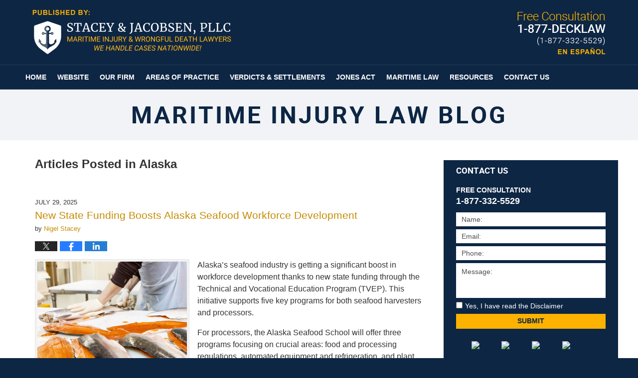

--- FILE ---
content_type: text/html; charset=UTF-8
request_url: https://www.maritimeinjurylawyersblog.com/category/alaska/page/2/
body_size: 21830
content:
<!DOCTYPE html>
<html class="no-js displaymode-full" itemscope itemtype="http://schema.org/Blog" lang="en-US">
	<head prefix="og: http://ogp.me/ns#" >
		<meta http-equiv="Content-Type" content="text/html; charset=utf-8" />
		<title>Alaska Category Archives &#8212; Page 2 of 16 &#8212; Maritime Injury Law Blog Published by Alaska &amp; Washington Maritime Injury Lawyers — Stacey &amp; Jacobsen, PLLC</title>
		<meta name="viewport" content="width=device-width, initial-scale=1.0" />

		<link rel="stylesheet" type="text/css" media="all" href="/jresources/v/20211028003407/css/main.css" />


		<script type="text/javascript">
			document.documentElement.className = document.documentElement.className.replace(/\bno-js\b/,"js");
		</script>

		<meta name="referrer" content="origin" />
		<meta name="referrer" content="unsafe-url" />

		<meta name='robots' content='index, follow, max-image-preview:large, max-snippet:-1, max-video-preview:-1' />
	<style>img:is([sizes="auto" i], [sizes^="auto," i]) { contain-intrinsic-size: 3000px 1500px }</style>
	
	<!-- This site is optimized with the Yoast SEO plugin v25.5 - https://yoast.com/wordpress/plugins/seo/ -->
	<meta name="description" content="Maritime Injury Law Blog &#8212; Alaska Category &#8212; Page 2 of 16 &#8212; Maritime Injury Law Blog" />
	<link rel="canonical" href="http://maritimeinjurylawyersblog.blawgcloud.com/category/alaska/page/2/" />
	<link rel="prev" href="http://maritimeinjurylawyersblog.blawgcloud.com/category/alaska/" />
	<link rel="next" href="http://maritimeinjurylawyersblog.blawgcloud.com/category/alaska/page/3/" />
	<meta name="twitter:card" content="summary_large_image" />
	<meta name="twitter:title" content="Alaska Category Archives &#8212; Page 2 of 16 &#8212; Maritime Injury Law Blog Published by Alaska &amp; Washington Maritime Injury Lawyers — Stacey &amp; Jacobsen, PLLC" />
	<meta name="twitter:description" content="Maritime Injury Law Blog &#8212; Alaska Category &#8212; Page 2 of 16 &#8212; Maritime Injury Law Blog" />
	<!-- / Yoast SEO plugin. -->


<link rel="alternate" type="application/rss+xml" title="Maritime Injury Law Blog &raquo; Feed" href="https://www.maritimeinjurylawyersblog.com/feed/" />
<link rel="alternate" type="application/rss+xml" title="Maritime Injury Law Blog &raquo; Comments Feed" href="https://www.maritimeinjurylawyersblog.com/comments/feed/" />
<link rel="alternate" type="application/rss+xml" title="Maritime Injury Law Blog &raquo; Alaska Category Feed" href="https://www.maritimeinjurylawyersblog.com/category/alaska/feed/" />
<script type="text/javascript">
/* <![CDATA[ */
window._wpemojiSettings = {"baseUrl":"https:\/\/s.w.org\/images\/core\/emoji\/16.0.1\/72x72\/","ext":".png","svgUrl":"https:\/\/s.w.org\/images\/core\/emoji\/16.0.1\/svg\/","svgExt":".svg","source":{"concatemoji":"https:\/\/www.maritimeinjurylawyersblog.com\/wp-includes\/js\/wp-emoji-release.min.js?ver=ef08febdc3dce7220473ad292b6eccdf"}};
/*! This file is auto-generated */
!function(s,n){var o,i,e;function c(e){try{var t={supportTests:e,timestamp:(new Date).valueOf()};sessionStorage.setItem(o,JSON.stringify(t))}catch(e){}}function p(e,t,n){e.clearRect(0,0,e.canvas.width,e.canvas.height),e.fillText(t,0,0);var t=new Uint32Array(e.getImageData(0,0,e.canvas.width,e.canvas.height).data),a=(e.clearRect(0,0,e.canvas.width,e.canvas.height),e.fillText(n,0,0),new Uint32Array(e.getImageData(0,0,e.canvas.width,e.canvas.height).data));return t.every(function(e,t){return e===a[t]})}function u(e,t){e.clearRect(0,0,e.canvas.width,e.canvas.height),e.fillText(t,0,0);for(var n=e.getImageData(16,16,1,1),a=0;a<n.data.length;a++)if(0!==n.data[a])return!1;return!0}function f(e,t,n,a){switch(t){case"flag":return n(e,"\ud83c\udff3\ufe0f\u200d\u26a7\ufe0f","\ud83c\udff3\ufe0f\u200b\u26a7\ufe0f")?!1:!n(e,"\ud83c\udde8\ud83c\uddf6","\ud83c\udde8\u200b\ud83c\uddf6")&&!n(e,"\ud83c\udff4\udb40\udc67\udb40\udc62\udb40\udc65\udb40\udc6e\udb40\udc67\udb40\udc7f","\ud83c\udff4\u200b\udb40\udc67\u200b\udb40\udc62\u200b\udb40\udc65\u200b\udb40\udc6e\u200b\udb40\udc67\u200b\udb40\udc7f");case"emoji":return!a(e,"\ud83e\udedf")}return!1}function g(e,t,n,a){var r="undefined"!=typeof WorkerGlobalScope&&self instanceof WorkerGlobalScope?new OffscreenCanvas(300,150):s.createElement("canvas"),o=r.getContext("2d",{willReadFrequently:!0}),i=(o.textBaseline="top",o.font="600 32px Arial",{});return e.forEach(function(e){i[e]=t(o,e,n,a)}),i}function t(e){var t=s.createElement("script");t.src=e,t.defer=!0,s.head.appendChild(t)}"undefined"!=typeof Promise&&(o="wpEmojiSettingsSupports",i=["flag","emoji"],n.supports={everything:!0,everythingExceptFlag:!0},e=new Promise(function(e){s.addEventListener("DOMContentLoaded",e,{once:!0})}),new Promise(function(t){var n=function(){try{var e=JSON.parse(sessionStorage.getItem(o));if("object"==typeof e&&"number"==typeof e.timestamp&&(new Date).valueOf()<e.timestamp+604800&&"object"==typeof e.supportTests)return e.supportTests}catch(e){}return null}();if(!n){if("undefined"!=typeof Worker&&"undefined"!=typeof OffscreenCanvas&&"undefined"!=typeof URL&&URL.createObjectURL&&"undefined"!=typeof Blob)try{var e="postMessage("+g.toString()+"("+[JSON.stringify(i),f.toString(),p.toString(),u.toString()].join(",")+"));",a=new Blob([e],{type:"text/javascript"}),r=new Worker(URL.createObjectURL(a),{name:"wpTestEmojiSupports"});return void(r.onmessage=function(e){c(n=e.data),r.terminate(),t(n)})}catch(e){}c(n=g(i,f,p,u))}t(n)}).then(function(e){for(var t in e)n.supports[t]=e[t],n.supports.everything=n.supports.everything&&n.supports[t],"flag"!==t&&(n.supports.everythingExceptFlag=n.supports.everythingExceptFlag&&n.supports[t]);n.supports.everythingExceptFlag=n.supports.everythingExceptFlag&&!n.supports.flag,n.DOMReady=!1,n.readyCallback=function(){n.DOMReady=!0}}).then(function(){return e}).then(function(){var e;n.supports.everything||(n.readyCallback(),(e=n.source||{}).concatemoji?t(e.concatemoji):e.wpemoji&&e.twemoji&&(t(e.twemoji),t(e.wpemoji)))}))}((window,document),window._wpemojiSettings);
/* ]]> */
</script>
<style id='wp-emoji-styles-inline-css' type='text/css'>

	img.wp-smiley, img.emoji {
		display: inline !important;
		border: none !important;
		box-shadow: none !important;
		height: 1em !important;
		width: 1em !important;
		margin: 0 0.07em !important;
		vertical-align: -0.1em !important;
		background: none !important;
		padding: 0 !important;
	}
</style>
<link rel='stylesheet' id='wp-block-library-css' href='https://www.maritimeinjurylawyersblog.com/wp-includes/css/dist/block-library/style.min.css?ver=ef08febdc3dce7220473ad292b6eccdf' type='text/css' media='all' />
<style id='classic-theme-styles-inline-css' type='text/css'>
/*! This file is auto-generated */
.wp-block-button__link{color:#fff;background-color:#32373c;border-radius:9999px;box-shadow:none;text-decoration:none;padding:calc(.667em + 2px) calc(1.333em + 2px);font-size:1.125em}.wp-block-file__button{background:#32373c;color:#fff;text-decoration:none}
</style>
<style id='global-styles-inline-css' type='text/css'>
:root{--wp--preset--aspect-ratio--square: 1;--wp--preset--aspect-ratio--4-3: 4/3;--wp--preset--aspect-ratio--3-4: 3/4;--wp--preset--aspect-ratio--3-2: 3/2;--wp--preset--aspect-ratio--2-3: 2/3;--wp--preset--aspect-ratio--16-9: 16/9;--wp--preset--aspect-ratio--9-16: 9/16;--wp--preset--color--black: #000000;--wp--preset--color--cyan-bluish-gray: #abb8c3;--wp--preset--color--white: #ffffff;--wp--preset--color--pale-pink: #f78da7;--wp--preset--color--vivid-red: #cf2e2e;--wp--preset--color--luminous-vivid-orange: #ff6900;--wp--preset--color--luminous-vivid-amber: #fcb900;--wp--preset--color--light-green-cyan: #7bdcb5;--wp--preset--color--vivid-green-cyan: #00d084;--wp--preset--color--pale-cyan-blue: #8ed1fc;--wp--preset--color--vivid-cyan-blue: #0693e3;--wp--preset--color--vivid-purple: #9b51e0;--wp--preset--gradient--vivid-cyan-blue-to-vivid-purple: linear-gradient(135deg,rgba(6,147,227,1) 0%,rgb(155,81,224) 100%);--wp--preset--gradient--light-green-cyan-to-vivid-green-cyan: linear-gradient(135deg,rgb(122,220,180) 0%,rgb(0,208,130) 100%);--wp--preset--gradient--luminous-vivid-amber-to-luminous-vivid-orange: linear-gradient(135deg,rgba(252,185,0,1) 0%,rgba(255,105,0,1) 100%);--wp--preset--gradient--luminous-vivid-orange-to-vivid-red: linear-gradient(135deg,rgba(255,105,0,1) 0%,rgb(207,46,46) 100%);--wp--preset--gradient--very-light-gray-to-cyan-bluish-gray: linear-gradient(135deg,rgb(238,238,238) 0%,rgb(169,184,195) 100%);--wp--preset--gradient--cool-to-warm-spectrum: linear-gradient(135deg,rgb(74,234,220) 0%,rgb(151,120,209) 20%,rgb(207,42,186) 40%,rgb(238,44,130) 60%,rgb(251,105,98) 80%,rgb(254,248,76) 100%);--wp--preset--gradient--blush-light-purple: linear-gradient(135deg,rgb(255,206,236) 0%,rgb(152,150,240) 100%);--wp--preset--gradient--blush-bordeaux: linear-gradient(135deg,rgb(254,205,165) 0%,rgb(254,45,45) 50%,rgb(107,0,62) 100%);--wp--preset--gradient--luminous-dusk: linear-gradient(135deg,rgb(255,203,112) 0%,rgb(199,81,192) 50%,rgb(65,88,208) 100%);--wp--preset--gradient--pale-ocean: linear-gradient(135deg,rgb(255,245,203) 0%,rgb(182,227,212) 50%,rgb(51,167,181) 100%);--wp--preset--gradient--electric-grass: linear-gradient(135deg,rgb(202,248,128) 0%,rgb(113,206,126) 100%);--wp--preset--gradient--midnight: linear-gradient(135deg,rgb(2,3,129) 0%,rgb(40,116,252) 100%);--wp--preset--font-size--small: 13px;--wp--preset--font-size--medium: 20px;--wp--preset--font-size--large: 36px;--wp--preset--font-size--x-large: 42px;--wp--preset--spacing--20: 0.44rem;--wp--preset--spacing--30: 0.67rem;--wp--preset--spacing--40: 1rem;--wp--preset--spacing--50: 1.5rem;--wp--preset--spacing--60: 2.25rem;--wp--preset--spacing--70: 3.38rem;--wp--preset--spacing--80: 5.06rem;--wp--preset--shadow--natural: 6px 6px 9px rgba(0, 0, 0, 0.2);--wp--preset--shadow--deep: 12px 12px 50px rgba(0, 0, 0, 0.4);--wp--preset--shadow--sharp: 6px 6px 0px rgba(0, 0, 0, 0.2);--wp--preset--shadow--outlined: 6px 6px 0px -3px rgba(255, 255, 255, 1), 6px 6px rgba(0, 0, 0, 1);--wp--preset--shadow--crisp: 6px 6px 0px rgba(0, 0, 0, 1);}:where(.is-layout-flex){gap: 0.5em;}:where(.is-layout-grid){gap: 0.5em;}body .is-layout-flex{display: flex;}.is-layout-flex{flex-wrap: wrap;align-items: center;}.is-layout-flex > :is(*, div){margin: 0;}body .is-layout-grid{display: grid;}.is-layout-grid > :is(*, div){margin: 0;}:where(.wp-block-columns.is-layout-flex){gap: 2em;}:where(.wp-block-columns.is-layout-grid){gap: 2em;}:where(.wp-block-post-template.is-layout-flex){gap: 1.25em;}:where(.wp-block-post-template.is-layout-grid){gap: 1.25em;}.has-black-color{color: var(--wp--preset--color--black) !important;}.has-cyan-bluish-gray-color{color: var(--wp--preset--color--cyan-bluish-gray) !important;}.has-white-color{color: var(--wp--preset--color--white) !important;}.has-pale-pink-color{color: var(--wp--preset--color--pale-pink) !important;}.has-vivid-red-color{color: var(--wp--preset--color--vivid-red) !important;}.has-luminous-vivid-orange-color{color: var(--wp--preset--color--luminous-vivid-orange) !important;}.has-luminous-vivid-amber-color{color: var(--wp--preset--color--luminous-vivid-amber) !important;}.has-light-green-cyan-color{color: var(--wp--preset--color--light-green-cyan) !important;}.has-vivid-green-cyan-color{color: var(--wp--preset--color--vivid-green-cyan) !important;}.has-pale-cyan-blue-color{color: var(--wp--preset--color--pale-cyan-blue) !important;}.has-vivid-cyan-blue-color{color: var(--wp--preset--color--vivid-cyan-blue) !important;}.has-vivid-purple-color{color: var(--wp--preset--color--vivid-purple) !important;}.has-black-background-color{background-color: var(--wp--preset--color--black) !important;}.has-cyan-bluish-gray-background-color{background-color: var(--wp--preset--color--cyan-bluish-gray) !important;}.has-white-background-color{background-color: var(--wp--preset--color--white) !important;}.has-pale-pink-background-color{background-color: var(--wp--preset--color--pale-pink) !important;}.has-vivid-red-background-color{background-color: var(--wp--preset--color--vivid-red) !important;}.has-luminous-vivid-orange-background-color{background-color: var(--wp--preset--color--luminous-vivid-orange) !important;}.has-luminous-vivid-amber-background-color{background-color: var(--wp--preset--color--luminous-vivid-amber) !important;}.has-light-green-cyan-background-color{background-color: var(--wp--preset--color--light-green-cyan) !important;}.has-vivid-green-cyan-background-color{background-color: var(--wp--preset--color--vivid-green-cyan) !important;}.has-pale-cyan-blue-background-color{background-color: var(--wp--preset--color--pale-cyan-blue) !important;}.has-vivid-cyan-blue-background-color{background-color: var(--wp--preset--color--vivid-cyan-blue) !important;}.has-vivid-purple-background-color{background-color: var(--wp--preset--color--vivid-purple) !important;}.has-black-border-color{border-color: var(--wp--preset--color--black) !important;}.has-cyan-bluish-gray-border-color{border-color: var(--wp--preset--color--cyan-bluish-gray) !important;}.has-white-border-color{border-color: var(--wp--preset--color--white) !important;}.has-pale-pink-border-color{border-color: var(--wp--preset--color--pale-pink) !important;}.has-vivid-red-border-color{border-color: var(--wp--preset--color--vivid-red) !important;}.has-luminous-vivid-orange-border-color{border-color: var(--wp--preset--color--luminous-vivid-orange) !important;}.has-luminous-vivid-amber-border-color{border-color: var(--wp--preset--color--luminous-vivid-amber) !important;}.has-light-green-cyan-border-color{border-color: var(--wp--preset--color--light-green-cyan) !important;}.has-vivid-green-cyan-border-color{border-color: var(--wp--preset--color--vivid-green-cyan) !important;}.has-pale-cyan-blue-border-color{border-color: var(--wp--preset--color--pale-cyan-blue) !important;}.has-vivid-cyan-blue-border-color{border-color: var(--wp--preset--color--vivid-cyan-blue) !important;}.has-vivid-purple-border-color{border-color: var(--wp--preset--color--vivid-purple) !important;}.has-vivid-cyan-blue-to-vivid-purple-gradient-background{background: var(--wp--preset--gradient--vivid-cyan-blue-to-vivid-purple) !important;}.has-light-green-cyan-to-vivid-green-cyan-gradient-background{background: var(--wp--preset--gradient--light-green-cyan-to-vivid-green-cyan) !important;}.has-luminous-vivid-amber-to-luminous-vivid-orange-gradient-background{background: var(--wp--preset--gradient--luminous-vivid-amber-to-luminous-vivid-orange) !important;}.has-luminous-vivid-orange-to-vivid-red-gradient-background{background: var(--wp--preset--gradient--luminous-vivid-orange-to-vivid-red) !important;}.has-very-light-gray-to-cyan-bluish-gray-gradient-background{background: var(--wp--preset--gradient--very-light-gray-to-cyan-bluish-gray) !important;}.has-cool-to-warm-spectrum-gradient-background{background: var(--wp--preset--gradient--cool-to-warm-spectrum) !important;}.has-blush-light-purple-gradient-background{background: var(--wp--preset--gradient--blush-light-purple) !important;}.has-blush-bordeaux-gradient-background{background: var(--wp--preset--gradient--blush-bordeaux) !important;}.has-luminous-dusk-gradient-background{background: var(--wp--preset--gradient--luminous-dusk) !important;}.has-pale-ocean-gradient-background{background: var(--wp--preset--gradient--pale-ocean) !important;}.has-electric-grass-gradient-background{background: var(--wp--preset--gradient--electric-grass) !important;}.has-midnight-gradient-background{background: var(--wp--preset--gradient--midnight) !important;}.has-small-font-size{font-size: var(--wp--preset--font-size--small) !important;}.has-medium-font-size{font-size: var(--wp--preset--font-size--medium) !important;}.has-large-font-size{font-size: var(--wp--preset--font-size--large) !important;}.has-x-large-font-size{font-size: var(--wp--preset--font-size--x-large) !important;}
:where(.wp-block-post-template.is-layout-flex){gap: 1.25em;}:where(.wp-block-post-template.is-layout-grid){gap: 1.25em;}
:where(.wp-block-columns.is-layout-flex){gap: 2em;}:where(.wp-block-columns.is-layout-grid){gap: 2em;}
:root :where(.wp-block-pullquote){font-size: 1.5em;line-height: 1.6;}
</style>
<script type="text/javascript" src="https://www.maritimeinjurylawyersblog.com/wp-includes/js/jquery/jquery.min.js?ver=3.7.1" id="jquery-core-js"></script>
<script type="text/javascript" src="https://www.maritimeinjurylawyersblog.com/wp-includes/js/jquery/jquery-migrate.min.js?ver=3.4.1" id="jquery-migrate-js"></script>
<link rel="https://api.w.org/" href="https://www.maritimeinjurylawyersblog.com/wp-json/" /><link rel="alternate" title="JSON" type="application/json" href="https://www.maritimeinjurylawyersblog.com/wp-json/wp/v2/categories/6" /><link rel="EditURI" type="application/rsd+xml" title="RSD" href="https://www.maritimeinjurylawyersblog.com/xmlrpc.php?rsd" />

<link rel="amphtml" href="https://www.maritimeinjurylawyersblog.com/amp/category/alaska/page/2/" />
		<!-- Willow Authorship Tags -->
<link href="https://www.maritimelawyer.us/" rel="publisher" />

<!-- End Willow Authorship Tags -->		<!-- Willow Opengraph and Twitter Cards -->
<meta property="og:url" content="https://www.maritimeinjurylawyersblog.com/category/alaska/" />
<meta property="og:title" content="Alaska" />
<meta property="og:description" content="Posts categorized with &quot;Alaska&quot;" />
<meta property="og:type" content="blog" />
<meta property="og:image" content="https://www.maritimeinjurylawyersblog.com/wp-content/uploads/sites/155/2021/10/social-image-logo-og.png" />
<meta property="og:image:width" content="1588" />
<meta property="og:image:height" content="1088" />
<meta property="og:image:url" content="https://www.maritimeinjurylawyersblog.com/wp-content/uploads/sites/155/2021/10/social-image-logo-og.png" />
<meta property="og:image:secure_url" content="https://www.maritimeinjurylawyersblog.com/wp-content/uploads/sites/155/2021/10/social-image-logo-og.png" />
<meta property="og:site_name" content="Maritime Injury Law Blog" />

<!-- End Willow Opengraph and Twitter Cards -->

				<link rel="shortcut icon" type="image/x-icon" href="/jresources/v/20211028003407/icons/favicon.ico"  />
<!-- Google Analytics Metadata -->
<script> window.jmetadata = window.jmetadata || { site: { id: '155', installation: 'blawgcloud', name: 'maritimeinjurylawyersblog-com',  willow: '1', domain: 'maritimeinjurylawyersblog.com', key: 'Li0tLSAuLi0gLi4uIC0gLi4gLi1tYXJpdGltZWluanVyeWxhd3llcnNibG9nLmNvbQ==' }, analytics: { ga4: [ { measurementId: 'G-K810VYGR27' } ] } } </script>
<!-- End of Google Analytics Metadata -->

<!-- Google Tag Manager -->
<script>(function(w,d,s,l,i){w[l]=w[l]||[];w[l].push({'gtm.start': new Date().getTime(),event:'gtm.js'});var f=d.getElementsByTagName(s)[0], j=d.createElement(s),dl=l!='dataLayer'?'&l='+l:'';j.async=true;j.src= 'https://www.googletagmanager.com/gtm.js?id='+i+dl;f.parentNode.insertBefore(j,f); })(window,document,'script','dataLayer','GTM-PHFNLNH');</script>
<!-- End Google Tag Manager -->


	<script async defer src="https://justatic.com/e/widgets/js/justia.js"></script>

	</head>
	<body class="willow willow-responsive archive paged category category-alaska category-6 paged-2 category-paged-2 wp-theme-Willow-Responsive">
	<div id="top-numbers-v2" class="tnv2-sticky"> <ul> <li>Free Consultation: <strong>1-877-DECKLAW</strong> <a class="tnv2-button" rel="nofollow" href="tel:1-877-332-5529" data-gtm-location="Sticky Header" data-gtm-value="1-877-332-5529" data-gtm-action="Contact" data-gtm-category="Phones" data-gtm-device="Mobile" data-gtm-event="phone_contact" data-gtm-label="Call" data-gtm-target="Button" data-gtm-type="click">Tap Here To Call Us</a> </li> </ul> </div>

<div id="fb-root"></div>

		<div class="container">
			<div class="cwrap">

			<!-- HEADER -->
			<header id="header" role="banner">
							<div class="above_header_widgets_all"><div id="custom_html-6" class="widget_text widget above-header-widgets above-header-widgets-allpage widget_custom_html"><strong class="widget-title above-header-widgets-title above-header-widgets-allpage-title"> </strong><div class="content widget-content above-header-widgets-content above-header-widgets-allpage-content"><div class="textwidget custom-html-widget">
<div class="espanol" id="espanol"> 
	<div class="description">
	<a href="https://www.maritimelawyer.us/espanol.html">
		<span class="visuallyhidden">Espanol Page</span>
</a>
</div> 
</div></div></div></div></div>
							<div id="head" class="header-tag-group">

					<div id="logo">
						<a href="https://www.maritimelawyer.us/">							<img src="/jresources/v/20211028003407/images/logo.png" id="mainlogo" alt="Stacey & Jacobsen, PLLC" />
							Maritime Injury Law Blog</a>
					</div>
										<div id="tagline"><a  href="https://www.maritimelawyer.us/contact-us.html" class="tagline-link tagline-text">Published By Stacey & Jacobsen, PLLC</a></div>
									</div><!--/#head-->
				<nav id="main-nav" role="navigation">
					<span class="visuallyhidden">Navigation</span>
					<div id="topnav" class="topnav nav-custom"><ul id="tnav-toplevel" class="menu"><li id="menu-item-6" class="priority_1 menu-item menu-item-type-custom menu-item-object-custom menu-item-6"><a href="https://maritimeinjurylawyersblog.com/">Home</a></li>
<li id="menu-item-7" class="priority_2 menu-item menu-item-type-custom menu-item-object-custom menu-item-7"><a href="https://www.maritimelawyer.us/">Website</a></li>
<li id="menu-item-8" class="priority_4 menu-item menu-item-type-custom menu-item-object-custom menu-item-8"><a href="https://www.maritimelawyer.us/our-firm.html">Our Firm</a></li>
<li id="menu-item-9" class="priority_3 menu-item menu-item-type-custom menu-item-object-custom menu-item-9"><a href="https://www.maritimelawyer.us/areas-of-practice.html">Areas of Practice</a></li>
<li id="menu-item-32" class="priority_5 menu-item menu-item-type-custom menu-item-object-custom menu-item-32"><a href="https://www.maritimelawyer.us/verdicts-settlements.html">Verdicts &#038; Settlements</a></li>
<li id="menu-item-1606" class="priority_6 menu-item menu-item-type-custom menu-item-object-custom menu-item-1606"><a href="https://www.maritimelawyer.us/jones-act.html">Jones Act</a></li>
<li id="menu-item-1607" class="priority_7 menu-item menu-item-type-custom menu-item-object-custom menu-item-1607"><a href="https://www.maritimelawyer.us/maritime-law.html">Maritime Law</a></li>
<li id="menu-item-1609" class="priority_9 menu-item menu-item-type-custom menu-item-object-custom menu-item-1609"><a href="https://www.maritimelawyer.us/resources.html">Resources</a></li>
<li id="menu-item-11" class="priority_1 menu-item menu-item-type-custom menu-item-object-custom menu-item-11"><a href="https://www.maritimelawyer.us/contact-us.html">Contact Us</a></li>
</ul></div>				</nav>
							</header>

			            

            <!-- MAIN -->
            <div id="main">
	            <div class="custom_html_content_top"><div class="imgwrap"> <div id="img2"> <div class="blogname-wrapper"> <a href="/" class="main-blogname"> <strong class="inner-blogname">Maritime Injury Law Blog</strong> </a> </div> </div> </div></div>                <div class="mwrap">
                	
                	
	                <section class="content">
	                		                	<div class="bodytext">
		                			<section class="archive_page_heading category_page_heading">
			<header>
				<h1 class="archive-title">
					<span class="category-heading-label">Articles Posted in</span> <span class="category_name">Alaska</span>				</h1>

							</header>
		</section>
		

<article id="post-3362" class="entry post-3362 post type-post status-publish format-standard has-post-thumbnail hentry category-alaska category-fishing-industry category-maritime-news" itemprop="blogPost" itemtype="http://schema.org/BlogPosting" itemscope>
	<link itemprop="mainEntityOfPage" href="https://www.maritimeinjurylawyersblog.com/new-state-funding-boosts-alaska-seafood-workforce-development/" />
	<div class="inner-wrapper">
		<header>

			
			
						<div id="featured-image-3359-post-id-3362" itemprop="image" itemtype="http://schema.org/ImageObject" itemscope>
	<link itemprop="url" href="https://www.maritimeinjurylawyersblog.com/wp-content/uploads/sites/155/2025/07/Alaska-Sea-Grant.png" />
	<meta itemprop="width" content="1588" />
	<meta itemprop="height" content="1088" />
	<meta itemprop="representativeOfPage" content="http://schema.org/True" />
</div>
			<div class="published-date"><span class="published-date-label">Published on:</span> <time datetime="2025-07-29T13:41:38-07:00" class="post-date published" itemprop="datePublished" pubdate>July 29, 2025</time></div>
			
			
            <h2 class="entry-title" itemprop="name">                <a href="https://www.maritimeinjurylawyersblog.com/new-state-funding-boosts-alaska-seafood-workforce-development/" itemprop="url" title="Permalink to New State Funding Boosts Alaska Seafood Workforce Development" rel="bookmark">New State Funding Boosts Alaska Seafood Workforce Development</a>
            </h2>
                <meta itemprop="headline" content="New State Funding Boosts Alaska Seafood Workforce Development" />
			
			
			<div class="author vcard">by <span itemprop="author" itemtype="http://schema.org/Person" itemscope><a href="https://www.maritimelawyer.us/nigel-stacey.html" class="url fn author-maritimelawyer-6 author-2594 post-author-link" rel="author" target="_self" itemprop="url"><span itemprop="name">Nigel Stacey</span></a><meta itemprop="sameAs" content="https://www.linkedin.com/in/nigel-stacey-4276b737" /><meta itemprop="sameAs" content="http://lawyers.justia.com/lawyer/nigel-stacey-1587560" /></span></div>
			
			<div class="sharelinks sharelinks-3362 sharelinks-horizontal" id="sharelinks-3362">
	<a href="https://twitter.com/intent/tweet?url=https%3A%2F%2Fwp.me%2Fp81dCi-Se&amp;text=New+State+Funding+Boosts+Alaska+Seafood+Workforce+Development" target="_blank"  onclick="javascript:window.open(this.href, '', 'menubar=no,toolbar=no,resizable=yes,scrollbars=yes,height=600,width=600');return false;"><img src="https://www.maritimeinjurylawyersblog.com/wp-content/themes/Willow-Responsive/images/share/twitter.gif" alt="Tweet this Post" /></a>
	<a href="https://www.facebook.com/sharer/sharer.php?u=https%3A%2F%2Fwww.maritimeinjurylawyersblog.com%2Fnew-state-funding-boosts-alaska-seafood-workforce-development%2F" target="_blank"  onclick="javascript:window.open(this.href, '', 'menubar=no,toolbar=no,resizable=yes,scrollbars=yes,height=600,width=600');return false;"><img src="https://www.maritimeinjurylawyersblog.com/wp-content/themes/Willow-Responsive/images/share/fb.gif" alt="Share on Facebook" /></a>
	<a href="http://www.linkedin.com/shareArticle?mini=true&amp;url=https%3A%2F%2Fwww.maritimeinjurylawyersblog.com%2Fnew-state-funding-boosts-alaska-seafood-workforce-development%2F&amp;title=New+State+Funding+Boosts+Alaska+Seafood+Workforce+Development&amp;source=Maritime+Injury+Law+Blog" target="_blank"  onclick="javascript:window.open(this.href, '', 'menubar=no,toolbar=no,resizable=yes,scrollbars=yes,height=600,width=600');return false;"><img src="https://www.maritimeinjurylawyersblog.com/wp-content/themes/Willow-Responsive/images/share/linkedin.gif" alt="Share on LinkedIn" /></a>
</div>					</header>
		<div class="content" itemprop="articleBody">
									<div class="entry-content">
								<p><a href="https://www.maritimeinjurylawyersblog.com/wp-content/uploads/sites/155/2025/07/Alaska-Sea-Grant.png"><img fetchpriority="high" decoding="async" class="alignleft size-medium wp-image-3359" src="https://www.maritimeinjurylawyersblog.com/wp-content/uploads/sites/155/2025/07/Alaska-Sea-Grant-300x206.png" alt="Alaska-Sea-Grant-300x206" width="300" height="206" srcset="https://www.maritimeinjurylawyersblog.com/wp-content/uploads/sites/155/2025/07/Alaska-Sea-Grant-300x206.png 300w, https://www.maritimeinjurylawyersblog.com/wp-content/uploads/sites/155/2025/07/Alaska-Sea-Grant-1024x702.png 1024w, https://www.maritimeinjurylawyersblog.com/wp-content/uploads/sites/155/2025/07/Alaska-Sea-Grant-768x526.png 768w, https://www.maritimeinjurylawyersblog.com/wp-content/uploads/sites/155/2025/07/Alaska-Sea-Grant-1536x1052.png 1536w, https://www.maritimeinjurylawyersblog.com/wp-content/uploads/sites/155/2025/07/Alaska-Sea-Grant-1000x685.png 1000w, https://www.maritimeinjurylawyersblog.com/wp-content/uploads/sites/155/2025/07/Alaska-Sea-Grant-175x120.png 175w, https://www.maritimeinjurylawyersblog.com/wp-content/uploads/sites/155/2025/07/Alaska-Sea-Grant.png 1588w" sizes="(max-width: 300px) 100vw, 300px" /></a>Alaska&#8217;s seafood industry is getting a significant boost in workforce development thanks to new state funding through the Technical and Vocational Education Program (TVEP). This initiative supports five key programs for both seafood harvesters and processors.</p>
<p>For processors, the Alaska Seafood School will offer three programs focusing on crucial areas: food and processing regulations, automated equipment and refrigeration, and plant management.</p>
<p>Fishermen across Alaska will benefit from two TVEP-funded projects launching this fall: the Skipper Apprentice program in Bristol Bay, providing essential training and mentorship for new crew, and the innovative &#8220;Scaled Seafood&#8221; project, offering vital fisheries business training.</p>
<div class="read_more_link"><a href="https://www.maritimeinjurylawyersblog.com/new-state-funding-boosts-alaska-seafood-workforce-development/"  title="Continue Reading New State Funding Boosts Alaska Seafood Workforce Development" class="more-link">Continue reading</a></div>
							</div>
					</div>
		<footer>
							<div class="author vcard">by <span itemprop="author" itemtype="http://schema.org/Person" itemscope><a href="https://www.maritimelawyer.us/nigel-stacey.html" class="url fn author-maritimelawyer-6 author-2594 post-author-link" rel="author" target="_self" itemprop="url"><span itemprop="name">Nigel Stacey</span></a><meta itemprop="sameAs" content="https://www.linkedin.com/in/nigel-stacey-4276b737" /><meta itemprop="sameAs" content="http://lawyers.justia.com/lawyer/nigel-stacey-1587560" /></span></div>						<div itemprop="publisher" itemtype="http://schema.org/Organization" itemscope>
				<meta itemprop="name" content="Stacey & Jacobsen, PLLC" />
				
<div itemprop="logo" itemtype="http://schema.org/ImageObject" itemscope>
	<link itemprop="url" href="https://www.maritimeinjurylawyersblog.com/wp-content/uploads/sites/155/2021/10/StaceyJacobsenLogo.png" />
	<meta itemprop="height" content="59" />
	<meta itemprop="width" content="352" />
	<meta itemprop="representativeOfPage" content="http://schema.org/True" />
</div>
			</div>

			<div class="category-list"><span class="category-list-label">Posted in:</span> <span class="category-list-items"><a href="https://www.maritimeinjurylawyersblog.com/category/alaska/" title="View all posts in Alaska" class="category-alaska term-6 post-category-link">Alaska</a>, <a href="https://www.maritimeinjurylawyersblog.com/category/fishing-industry/" title="View all posts in Fishing Industry" class="category-fishing-industry term-27 post-category-link">Fishing Industry</a> and <a href="https://www.maritimeinjurylawyersblog.com/category/maritime-news/" title="View all posts in Maritime News" class="category-maritime-news term-96 post-category-link">Maritime News</a></span></div>			
			<div class="published-date"><span class="published-date-label">Published on:</span> <time datetime="2025-07-29T13:41:38-07:00" class="post-date published" itemprop="datePublished" pubdate>July 29, 2025</time></div>			<div class="visuallyhidden">Updated:
				<time datetime="2025-07-29T13:52:33-07:00" class="updated" itemprop="dateModified">July 29, 2025 1:52 pm</time>
			</div>

			
			
			
			
		</footer>

	</div>
</article>


<article id="post-3340" class="entry post-3340 post type-post status-publish format-standard has-post-thumbnail hentry category-alaska category-maritime-news" itemprop="blogPost" itemtype="http://schema.org/BlogPosting" itemscope>
	<link itemprop="mainEntityOfPage" href="https://www.maritimeinjurylawyersblog.com/tsunami-warning-for-southern-alaska-coast/" />
	<div class="inner-wrapper">
		<header>

			
			
						<div id="featured-image-3341-post-id-3340" itemprop="image" itemtype="http://schema.org/ImageObject" itemscope>
	<link itemprop="url" href="https://www.maritimeinjurylawyersblog.com/wp-content/uploads/sites/155/2025/07/Alaska-Tsunami.jpg" />
	<meta itemprop="width" content="611" />
	<meta itemprop="height" content="324" />
	<meta itemprop="representativeOfPage" content="http://schema.org/True" />
</div>
			<div class="published-date"><span class="published-date-label">Published on:</span> <time datetime="2025-07-16T15:59:52-07:00" class="post-date published" itemprop="datePublished" pubdate>July 16, 2025</time></div>
			
			
            <h2 class="entry-title" itemprop="name">                <a href="https://www.maritimeinjurylawyersblog.com/tsunami-warning-for-southern-alaska-coast/" itemprop="url" title="Permalink to Tsunami Warning for Southern Alaska Coast" rel="bookmark">Tsunami Warning for Southern Alaska Coast</a>
            </h2>
                <meta itemprop="headline" content="Tsunami Warning for Southern Alaska Coast" />
			
			
			<div class="author vcard">by <span itemprop="author" itemtype="http://schema.org/Person" itemscope><a href="https://www.maritimelawyer.us/nigel-stacey.html" class="url fn author-maritimelawyer-6 author-2594 post-author-link" rel="author" target="_self" itemprop="url"><span itemprop="name">Nigel Stacey</span></a><meta itemprop="sameAs" content="https://www.linkedin.com/in/nigel-stacey-4276b737" /><meta itemprop="sameAs" content="http://lawyers.justia.com/lawyer/nigel-stacey-1587560" /></span></div>
			
			<div class="sharelinks sharelinks-3340 sharelinks-horizontal" id="sharelinks-3340">
	<a href="https://twitter.com/intent/tweet?url=https%3A%2F%2Fwp.me%2Fp81dCi-RS&amp;text=Tsunami+Warning+for+Southern+Alaska+Coast" target="_blank"  onclick="javascript:window.open(this.href, '', 'menubar=no,toolbar=no,resizable=yes,scrollbars=yes,height=600,width=600');return false;"><img src="https://www.maritimeinjurylawyersblog.com/wp-content/themes/Willow-Responsive/images/share/twitter.gif" alt="Tweet this Post" /></a>
	<a href="https://www.facebook.com/sharer/sharer.php?u=https%3A%2F%2Fwww.maritimeinjurylawyersblog.com%2Ftsunami-warning-for-southern-alaska-coast%2F" target="_blank"  onclick="javascript:window.open(this.href, '', 'menubar=no,toolbar=no,resizable=yes,scrollbars=yes,height=600,width=600');return false;"><img src="https://www.maritimeinjurylawyersblog.com/wp-content/themes/Willow-Responsive/images/share/fb.gif" alt="Share on Facebook" /></a>
	<a href="http://www.linkedin.com/shareArticle?mini=true&amp;url=https%3A%2F%2Fwww.maritimeinjurylawyersblog.com%2Ftsunami-warning-for-southern-alaska-coast%2F&amp;title=Tsunami+Warning+for+Southern+Alaska+Coast&amp;source=Maritime+Injury+Law+Blog" target="_blank"  onclick="javascript:window.open(this.href, '', 'menubar=no,toolbar=no,resizable=yes,scrollbars=yes,height=600,width=600');return false;"><img src="https://www.maritimeinjurylawyersblog.com/wp-content/themes/Willow-Responsive/images/share/linkedin.gif" alt="Share on LinkedIn" /></a>
</div>					</header>
		<div class="content" itemprop="articleBody">
									<div class="entry-content">
								<p><a href="https://www.maritimeinjurylawyersblog.com/tsunami-warning-for-southern-alaska-coast/alaska-tsunami/" rel="attachment wp-att-3341"><img decoding="async" class="alignleft size-medium wp-image-3341" src="https://www.maritimeinjurylawyersblog.com/wp-content/uploads/sites/155/2025/07/Alaska-Tsunami-300x159.jpg" alt="Alaska-Tsunami-300x159" width="300" height="159" srcset="https://www.maritimeinjurylawyersblog.com/wp-content/uploads/sites/155/2025/07/Alaska-Tsunami-300x159.jpg 300w, https://www.maritimeinjurylawyersblog.com/wp-content/uploads/sites/155/2025/07/Alaska-Tsunami-226x120.jpg 226w, https://www.maritimeinjurylawyersblog.com/wp-content/uploads/sites/155/2025/07/Alaska-Tsunami.jpg 611w" sizes="(max-width: 300px) 100vw, 300px" /></a>A powerful magnitude 7.3 earthquake struck off Alaska&#8217;s Aleutian chain today, triggering a TSUNAMI WARNING for a 700-mile stretch of the state&#8217;s southern coast, from Homer to Unimak Pass. The quake, hitting 54 miles south of Sand Point shortly after 12:30 p.m., has put coastal communities on high alert.</p>
<p>Communities like King Cove, Unalaska, and Kodiak have issued immediate calls for residents to move to higher ground. Unalaska officials specifically advise moving at least 50 feet above sea level or a mile inland. Emergency shelters are reported to be open in Kodiak.</p>
<p>While initial reports indicate no significant damage from the first waves in Sand Point, authorities are treating this seriously. &#8220;We&#8217;re making sure communities are notified so they can activate their evacuation procedures,&#8221; stated Jeremy Zidek of the state&#8217;s emergency management division.</p>
<div class="read_more_link"><a href="https://www.maritimeinjurylawyersblog.com/tsunami-warning-for-southern-alaska-coast/"  title="Continue Reading Tsunami Warning for Southern Alaska Coast" class="more-link">Continue reading</a></div>
							</div>
					</div>
		<footer>
							<div class="author vcard">by <span itemprop="author" itemtype="http://schema.org/Person" itemscope><a href="https://www.maritimelawyer.us/nigel-stacey.html" class="url fn author-maritimelawyer-6 author-2594 post-author-link" rel="author" target="_self" itemprop="url"><span itemprop="name">Nigel Stacey</span></a><meta itemprop="sameAs" content="https://www.linkedin.com/in/nigel-stacey-4276b737" /><meta itemprop="sameAs" content="http://lawyers.justia.com/lawyer/nigel-stacey-1587560" /></span></div>						<div itemprop="publisher" itemtype="http://schema.org/Organization" itemscope>
				<meta itemprop="name" content="Stacey & Jacobsen, PLLC" />
				
<div itemprop="logo" itemtype="http://schema.org/ImageObject" itemscope>
	<link itemprop="url" href="https://www.maritimeinjurylawyersblog.com/wp-content/uploads/sites/155/2021/10/StaceyJacobsenLogo.png" />
	<meta itemprop="height" content="59" />
	<meta itemprop="width" content="352" />
	<meta itemprop="representativeOfPage" content="http://schema.org/True" />
</div>
			</div>

			<div class="category-list"><span class="category-list-label">Posted in:</span> <span class="category-list-items"><a href="https://www.maritimeinjurylawyersblog.com/category/alaska/" title="View all posts in Alaska" class="category-alaska term-6 post-category-link">Alaska</a> and <a href="https://www.maritimeinjurylawyersblog.com/category/maritime-news/" title="View all posts in Maritime News" class="category-maritime-news term-96 post-category-link">Maritime News</a></span></div>			
			<div class="published-date"><span class="published-date-label">Published on:</span> <time datetime="2025-07-16T15:59:52-07:00" class="post-date published" itemprop="datePublished" pubdate>July 16, 2025</time></div>			<div class="visuallyhidden">Updated:
				<time datetime="2025-07-16T15:59:53-07:00" class="updated" itemprop="dateModified">July 16, 2025 3:59 pm</time>
			</div>

			
			
			
			
		</footer>

	</div>
</article>


<article id="post-3334" class="entry post-3334 post type-post status-publish format-standard has-post-thumbnail hentry category-alaska category-maritime-economy category-maritime-news" itemprop="blogPost" itemtype="http://schema.org/BlogPosting" itemscope>
	<link itemprop="mainEntityOfPage" href="https://www.maritimeinjurylawyersblog.com/dredging-project-begins-at-unalaska-dutch-harbor-in-alaska/" />
	<div class="inner-wrapper">
		<header>

			
			
						<div id="featured-image-3335-post-id-3334" itemprop="image" itemtype="http://schema.org/ImageObject" itemscope>
	<link itemprop="url" href="https://www.maritimeinjurylawyersblog.com/wp-content/uploads/sites/155/2025/07/Unalaska-dredging-project.jpg" />
	<meta itemprop="width" content="1103" />
	<meta itemprop="height" content="802" />
	<meta itemprop="representativeOfPage" content="http://schema.org/True" />
</div>
			<div class="published-date"><span class="published-date-label">Published on:</span> <time datetime="2025-07-15T13:53:31-07:00" class="post-date published" itemprop="datePublished" pubdate>July 15, 2025</time></div>
			
			
            <h2 class="entry-title" itemprop="name">                <a href="https://www.maritimeinjurylawyersblog.com/dredging-project-begins-at-unalaska-dutch-harbor-in-alaska/" itemprop="url" title="Permalink to Dredging Project Begins at Unalaska Dutch Harbor in Alaska" rel="bookmark">Dredging Project Begins at Unalaska Dutch Harbor in Alaska</a>
            </h2>
                <meta itemprop="headline" content="Dredging Project Begins at Unalaska Dutch Harbor in Alaska" />
			
			
			<div class="author vcard">by <span itemprop="author" itemtype="http://schema.org/Person" itemscope><a href="https://www.maritimelawyer.us/nigel-stacey.html" class="url fn author-maritimelawyer-6 author-2594 post-author-link" rel="author" target="_self" itemprop="url"><span itemprop="name">Nigel Stacey</span></a><meta itemprop="sameAs" content="https://www.linkedin.com/in/nigel-stacey-4276b737" /><meta itemprop="sameAs" content="http://lawyers.justia.com/lawyer/nigel-stacey-1587560" /></span></div>
			
			<div class="sharelinks sharelinks-3334 sharelinks-horizontal" id="sharelinks-3334">
	<a href="https://twitter.com/intent/tweet?url=https%3A%2F%2Fwp.me%2Fp81dCi-RM&amp;text=Dredging+Project+Begins+at+Unalaska+Dutch+Harbor+in+Alaska" target="_blank"  onclick="javascript:window.open(this.href, '', 'menubar=no,toolbar=no,resizable=yes,scrollbars=yes,height=600,width=600');return false;"><img src="https://www.maritimeinjurylawyersblog.com/wp-content/themes/Willow-Responsive/images/share/twitter.gif" alt="Tweet this Post" /></a>
	<a href="https://www.facebook.com/sharer/sharer.php?u=https%3A%2F%2Fwww.maritimeinjurylawyersblog.com%2Fdredging-project-begins-at-unalaska-dutch-harbor-in-alaska%2F" target="_blank"  onclick="javascript:window.open(this.href, '', 'menubar=no,toolbar=no,resizable=yes,scrollbars=yes,height=600,width=600');return false;"><img src="https://www.maritimeinjurylawyersblog.com/wp-content/themes/Willow-Responsive/images/share/fb.gif" alt="Share on Facebook" /></a>
	<a href="http://www.linkedin.com/shareArticle?mini=true&amp;url=https%3A%2F%2Fwww.maritimeinjurylawyersblog.com%2Fdredging-project-begins-at-unalaska-dutch-harbor-in-alaska%2F&amp;title=Dredging+Project+Begins+at+Unalaska+Dutch+Harbor+in+Alaska&amp;source=Maritime+Injury+Law+Blog" target="_blank"  onclick="javascript:window.open(this.href, '', 'menubar=no,toolbar=no,resizable=yes,scrollbars=yes,height=600,width=600');return false;"><img src="https://www.maritimeinjurylawyersblog.com/wp-content/themes/Willow-Responsive/images/share/linkedin.gif" alt="Share on LinkedIn" /></a>
</div>					</header>
		<div class="content" itemprop="articleBody">
									<div class="entry-content">
								<p><a href="https://www.maritimeinjurylawyersblog.com/dredging-project-begins-at-unalaska-dutch-harbor-in-alaska/unalaska-dredging-project/" rel="attachment wp-att-3335"><img decoding="async" class="alignleft size-medium wp-image-3335" src="https://www.maritimeinjurylawyersblog.com/wp-content/uploads/sites/155/2025/07/Unalaska-dredging-project-300x218.jpg" alt="Unalaska-dredging-project-300x218" width="300" height="218" srcset="https://www.maritimeinjurylawyersblog.com/wp-content/uploads/sites/155/2025/07/Unalaska-dredging-project-300x218.jpg 300w, https://www.maritimeinjurylawyersblog.com/wp-content/uploads/sites/155/2025/07/Unalaska-dredging-project-1024x745.jpg 1024w, https://www.maritimeinjurylawyersblog.com/wp-content/uploads/sites/155/2025/07/Unalaska-dredging-project-768x558.jpg 768w, https://www.maritimeinjurylawyersblog.com/wp-content/uploads/sites/155/2025/07/Unalaska-dredging-project-1000x727.jpg 1000w, https://www.maritimeinjurylawyersblog.com/wp-content/uploads/sites/155/2025/07/Unalaska-dredging-project-165x120.jpg 165w, https://www.maritimeinjurylawyersblog.com/wp-content/uploads/sites/155/2025/07/Unalaska-dredging-project.jpg 1103w" sizes="(max-width: 300px) 100vw, 300px" /></a>A critical infrastructure project is officially underway in Alaska, which will significantly enhance navigation and strengthen the economy for one of the nation&#8217;s most vital fishing ports. The U.S. Army Corps of Engineers (USACE) Alaska District has announced the beginning of dredging operations for the Unalaska-Dutch Harbor Channels Project. Work began in June, targeting a shallow bar that has been a challenge for larger vessels attempting to enter Iliuliuk Bay and access Dutch Harbor.</p>
<p>Dutch Harbor, consistently ranking among the top fishing ports in the United States by volume and value, is the cornerstone of the Alaskan and national seafood industry. However, the shallow bar at the entrance to Iliuliuk Bay has historically restricted the size of ships that can safely navigate the channel, particularly during certain tides. This hurdle has caused delays and increased operational costs for fishing fleets and cargo vessels as well as limiting growth and efficiency within the port.</p>
<p>The $9.2 million project, awarded to J.E. McAmis Inc. of Chico, California, is a collaborative effort with the City of Unalaska. Funded 75% by the federal government and 25% locally, the completed project should alleviate the historically long navigational constraints. The primary objective is to remove approximately 172,000 cubic yards of sediment from the channel. This will create a new, expanded channel measuring 600 feet by 600 feet, with a significantly increased depth of 58 feet. This deeper and wider passage will allow larger, more modern vessels to access Dutch Harbor with greater ease and safety, regardless of tidal conditions.</p>
<div class="read_more_link"><a href="https://www.maritimeinjurylawyersblog.com/dredging-project-begins-at-unalaska-dutch-harbor-in-alaska/"  title="Continue Reading Dredging Project Begins at Unalaska Dutch Harbor in Alaska" class="more-link">Continue reading</a></div>
							</div>
					</div>
		<footer>
							<div class="author vcard">by <span itemprop="author" itemtype="http://schema.org/Person" itemscope><a href="https://www.maritimelawyer.us/nigel-stacey.html" class="url fn author-maritimelawyer-6 author-2594 post-author-link" rel="author" target="_self" itemprop="url"><span itemprop="name">Nigel Stacey</span></a><meta itemprop="sameAs" content="https://www.linkedin.com/in/nigel-stacey-4276b737" /><meta itemprop="sameAs" content="http://lawyers.justia.com/lawyer/nigel-stacey-1587560" /></span></div>						<div itemprop="publisher" itemtype="http://schema.org/Organization" itemscope>
				<meta itemprop="name" content="Stacey & Jacobsen, PLLC" />
				
<div itemprop="logo" itemtype="http://schema.org/ImageObject" itemscope>
	<link itemprop="url" href="https://www.maritimeinjurylawyersblog.com/wp-content/uploads/sites/155/2021/10/StaceyJacobsenLogo.png" />
	<meta itemprop="height" content="59" />
	<meta itemprop="width" content="352" />
	<meta itemprop="representativeOfPage" content="http://schema.org/True" />
</div>
			</div>

			<div class="category-list"><span class="category-list-label">Posted in:</span> <span class="category-list-items"><a href="https://www.maritimeinjurylawyersblog.com/category/alaska/" title="View all posts in Alaska" class="category-alaska term-6 post-category-link">Alaska</a>, <a href="https://www.maritimeinjurylawyersblog.com/category/maritime-economy/" title="View all posts in Maritime Economy" class="category-maritime-economy term-31 post-category-link">Maritime Economy</a> and <a href="https://www.maritimeinjurylawyersblog.com/category/maritime-news/" title="View all posts in Maritime News" class="category-maritime-news term-96 post-category-link">Maritime News</a></span></div>			
			<div class="published-date"><span class="published-date-label">Published on:</span> <time datetime="2025-07-15T13:53:31-07:00" class="post-date published" itemprop="datePublished" pubdate>July 15, 2025</time></div>			<div class="visuallyhidden">Updated:
				<time datetime="2025-07-15T13:53:32-07:00" class="updated" itemprop="dateModified">July 15, 2025 1:53 pm</time>
			</div>

			
			
			
			
		</footer>

	</div>
</article>


<article id="post-3327" class="entry post-3327 post type-post status-publish format-standard has-post-thumbnail hentry category-alaska category-coast-guard category-fire-at-sea category-maritime-news" itemprop="blogPost" itemtype="http://schema.org/BlogPosting" itemscope>
	<link itemprop="mainEntityOfPage" href="https://www.maritimeinjurylawyersblog.com/morning-midas-still-ablaze-off-alaskan-coast/" />
	<div class="inner-wrapper">
		<header>

			
			
						<div id="featured-image-3328-post-id-3327" itemprop="image" itemtype="http://schema.org/ImageObject" itemscope>
	<link itemprop="url" href="https://www.maritimeinjurylawyersblog.com/wp-content/uploads/sites/155/2025/06/Adak-Alaska.jpg" />
	<meta itemprop="width" content="1280" />
	<meta itemprop="height" content="720" />
	<meta itemprop="representativeOfPage" content="http://schema.org/True" />
</div>
			<div class="published-date"><span class="published-date-label">Published on:</span> <time datetime="2025-06-17T04:30:28-07:00" class="post-date published" itemprop="datePublished" pubdate>June 17, 2025</time></div>
			
			
            <h2 class="entry-title" itemprop="name">                <a href="https://www.maritimeinjurylawyersblog.com/morning-midas-still-ablaze-off-alaskan-coast/" itemprop="url" title="Permalink to Morning Midas Still Ablaze Off Alaskan Coast" rel="bookmark">Morning Midas Still Ablaze Off Alaskan Coast</a>
            </h2>
                <meta itemprop="headline" content="Morning Midas Still Ablaze Off Alaskan Coast" />
			
			
			<div class="author vcard">by <span itemprop="author" itemtype="http://schema.org/Person" itemscope><a href="https://www.maritimelawyer.us/nigel-stacey.html" class="url fn author-maritimelawyer-6 author-2594 post-author-link" rel="author" target="_self" itemprop="url"><span itemprop="name">Nigel Stacey</span></a><meta itemprop="sameAs" content="https://www.linkedin.com/in/nigel-stacey-4276b737" /><meta itemprop="sameAs" content="http://lawyers.justia.com/lawyer/nigel-stacey-1587560" /></span></div>
			
			<div class="sharelinks sharelinks-3327 sharelinks-horizontal" id="sharelinks-3327">
	<a href="https://twitter.com/intent/tweet?url=https%3A%2F%2Fwp.me%2Fp81dCi-RF&amp;text=Morning+Midas+Still+Ablaze+Off+Alaskan+Coast" target="_blank"  onclick="javascript:window.open(this.href, '', 'menubar=no,toolbar=no,resizable=yes,scrollbars=yes,height=600,width=600');return false;"><img src="https://www.maritimeinjurylawyersblog.com/wp-content/themes/Willow-Responsive/images/share/twitter.gif" alt="Tweet this Post" /></a>
	<a href="https://www.facebook.com/sharer/sharer.php?u=https%3A%2F%2Fwww.maritimeinjurylawyersblog.com%2Fmorning-midas-still-ablaze-off-alaskan-coast%2F" target="_blank"  onclick="javascript:window.open(this.href, '', 'menubar=no,toolbar=no,resizable=yes,scrollbars=yes,height=600,width=600');return false;"><img src="https://www.maritimeinjurylawyersblog.com/wp-content/themes/Willow-Responsive/images/share/fb.gif" alt="Share on Facebook" /></a>
	<a href="http://www.linkedin.com/shareArticle?mini=true&amp;url=https%3A%2F%2Fwww.maritimeinjurylawyersblog.com%2Fmorning-midas-still-ablaze-off-alaskan-coast%2F&amp;title=Morning+Midas+Still+Ablaze+Off+Alaskan+Coast&amp;source=Maritime+Injury+Law+Blog" target="_blank"  onclick="javascript:window.open(this.href, '', 'menubar=no,toolbar=no,resizable=yes,scrollbars=yes,height=600,width=600');return false;"><img src="https://www.maritimeinjurylawyersblog.com/wp-content/themes/Willow-Responsive/images/share/linkedin.gif" alt="Share on LinkedIn" /></a>
</div>					</header>
		<div class="content" itemprop="articleBody">
									<div class="entry-content">
								<p><a href="https://www.maritimeinjurylawyersblog.com/wp-content/uploads/sites/155/2025/06/Adak-Alaska.jpg"><img loading="lazy" decoding="async" class="alignleft size-medium wp-image-3328" src="https://www.maritimeinjurylawyersblog.com/wp-content/uploads/sites/155/2025/06/Adak-Alaska-300x169.jpg" alt="Adak-Alaska-300x169" width="300" height="169" srcset="https://www.maritimeinjurylawyersblog.com/wp-content/uploads/sites/155/2025/06/Adak-Alaska-300x169.jpg 300w, https://www.maritimeinjurylawyersblog.com/wp-content/uploads/sites/155/2025/06/Adak-Alaska-1024x576.jpg 1024w, https://www.maritimeinjurylawyersblog.com/wp-content/uploads/sites/155/2025/06/Adak-Alaska-768x432.jpg 768w, https://www.maritimeinjurylawyersblog.com/wp-content/uploads/sites/155/2025/06/Adak-Alaska-1000x563.jpg 1000w, https://www.maritimeinjurylawyersblog.com/wp-content/uploads/sites/155/2025/06/Adak-Alaska-213x120.jpg 213w, https://www.maritimeinjurylawyersblog.com/wp-content/uploads/sites/155/2025/06/Adak-Alaska.jpg 1280w" sizes="auto, (max-width: 300px) 100vw, 300px" /></a>The U.S. Coast Guard is actively working to extinguish a persistent fire aboard the car carrier MORNING MIDAS, located approximately 220 miles south of Adak, Alaska. The first salvage vessel has now reached the scene, joining the ongoing efforts.</p>
<p>The incident began on Tuesday, June 3rd, 2025, when smoke was detected on a deck full of electric vehicles. The MORNING MIDAS was transporting cargo from Yantai, China, to Lázaro Cárdenas, Mexico, when the fire erupted. Despite the crew&#8217;s emergency response and the activation of onboard fire suppression systems, the blaze intensified, forcing all 22 crew members to abandon ship.</p>
<p>The crew evacuated via lifeboat and were subsequently rescued by the merchant vessel COSCO HELLAS. Currently, the tug vessel GRETCHEN DUNLAP is on site with salvage personnel working to assess the conditions.</p>
<div class="read_more_link"><a href="https://www.maritimeinjurylawyersblog.com/morning-midas-still-ablaze-off-alaskan-coast/"  title="Continue Reading Morning Midas Still Ablaze Off Alaskan Coast" class="more-link">Continue reading</a></div>
							</div>
					</div>
		<footer>
							<div class="author vcard">by <span itemprop="author" itemtype="http://schema.org/Person" itemscope><a href="https://www.maritimelawyer.us/nigel-stacey.html" class="url fn author-maritimelawyer-6 author-2594 post-author-link" rel="author" target="_self" itemprop="url"><span itemprop="name">Nigel Stacey</span></a><meta itemprop="sameAs" content="https://www.linkedin.com/in/nigel-stacey-4276b737" /><meta itemprop="sameAs" content="http://lawyers.justia.com/lawyer/nigel-stacey-1587560" /></span></div>						<div itemprop="publisher" itemtype="http://schema.org/Organization" itemscope>
				<meta itemprop="name" content="Stacey & Jacobsen, PLLC" />
				
<div itemprop="logo" itemtype="http://schema.org/ImageObject" itemscope>
	<link itemprop="url" href="https://www.maritimeinjurylawyersblog.com/wp-content/uploads/sites/155/2021/10/StaceyJacobsenLogo.png" />
	<meta itemprop="height" content="59" />
	<meta itemprop="width" content="352" />
	<meta itemprop="representativeOfPage" content="http://schema.org/True" />
</div>
			</div>

			<div class="category-list"><span class="category-list-label">Posted in:</span> <span class="category-list-items"><a href="https://www.maritimeinjurylawyersblog.com/category/alaska/" title="View all posts in Alaska" class="category-alaska term-6 post-category-link">Alaska</a>, <a href="https://www.maritimeinjurylawyersblog.com/category/coast-guard/" title="View all posts in Coast Guard" class="category-coast-guard term-87 post-category-link">Coast Guard</a>, <a href="https://www.maritimeinjurylawyersblog.com/category/fire-at-sea/" title="View all posts in Fire at Sea" class="category-fire-at-sea term-176 post-category-link">Fire at Sea</a> and <a href="https://www.maritimeinjurylawyersblog.com/category/maritime-news/" title="View all posts in Maritime News" class="category-maritime-news term-96 post-category-link">Maritime News</a></span></div>			
			<div class="published-date"><span class="published-date-label">Published on:</span> <time datetime="2025-06-17T04:30:28-07:00" class="post-date published" itemprop="datePublished" pubdate>June 17, 2025</time></div>			<div class="visuallyhidden">Updated:
				<time datetime="2025-06-17T04:30:28-07:00" class="updated" itemprop="dateModified">June 17, 2025 4:30 am</time>
			</div>

			
			
			
			
		</footer>

	</div>
</article>


<article id="post-3253" class="entry post-3253 post type-post status-publish format-standard has-post-thumbnail hentry category-alaska category-amsea category-coast-guard category-jones-act-law category-maritime-safety" itemprop="blogPost" itemtype="http://schema.org/BlogPosting" itemscope>
	<link itemprop="mainEntityOfPage" href="https://www.maritimeinjurylawyersblog.com/battling-the-bering-sea-the-high-stakes-of-safety-for-commercial-fishermen/" />
	<div class="inner-wrapper">
		<header>

			
			
						<div id="featured-image-2054-post-id-3253" itemprop="image" itemtype="http://schema.org/ImageObject" itemscope>
	<link itemprop="url" href="https://www.maritimeinjurylawyersblog.com/wp-content/uploads/sites/155/2019/03/Alaska_fishermen_working_with_net.jpg" />
	<meta itemprop="width" content="1280" />
	<meta itemprop="height" content="960" />
	<meta itemprop="representativeOfPage" content="http://schema.org/True" />
</div>
			<div class="published-date"><span class="published-date-label">Published on:</span> <time datetime="2025-05-20T04:37:23-07:00" class="post-date published" itemprop="datePublished" pubdate>May 20, 2025</time></div>
			
			
            <h2 class="entry-title" itemprop="name">                <a href="https://www.maritimeinjurylawyersblog.com/battling-the-bering-sea-the-high-stakes-of-safety-for-commercial-fishermen/" itemprop="url" title="Permalink to Battling the Bering Sea: The High Stakes of Safety for Commercial Fishermen" rel="bookmark">Battling the Bering Sea: The High Stakes of Safety for Commercial Fishermen</a>
            </h2>
                <meta itemprop="headline" content="Battling the Bering Sea: The High Stakes of Safety for Commercial Fishermen" />
			
			
			<div class="author vcard">by <span itemprop="author" itemtype="http://schema.org/Person" itemscope><a href="https://www.maritimelawyer.us/nigel-stacey.html" class="url fn author-maritimelawyer-6 author-2594 post-author-link" rel="author" target="_self" itemprop="url"><span itemprop="name">Nigel Stacey</span></a><meta itemprop="sameAs" content="https://www.linkedin.com/in/nigel-stacey-4276b737" /><meta itemprop="sameAs" content="http://lawyers.justia.com/lawyer/nigel-stacey-1587560" /></span></div>
			
			<div class="sharelinks sharelinks-3253 sharelinks-horizontal" id="sharelinks-3253">
	<a href="https://twitter.com/intent/tweet?url=https%3A%2F%2Fwp.me%2Fp81dCi-Qt&amp;text=Battling+the+Bering+Sea%3A+The+High+Stakes+of+Safety+for+Commercial+Fishermen" target="_blank"  onclick="javascript:window.open(this.href, '', 'menubar=no,toolbar=no,resizable=yes,scrollbars=yes,height=600,width=600');return false;"><img src="https://www.maritimeinjurylawyersblog.com/wp-content/themes/Willow-Responsive/images/share/twitter.gif" alt="Tweet this Post" /></a>
	<a href="https://www.facebook.com/sharer/sharer.php?u=https%3A%2F%2Fwww.maritimeinjurylawyersblog.com%2Fbattling-the-bering-sea-the-high-stakes-of-safety-for-commercial-fishermen%2F" target="_blank"  onclick="javascript:window.open(this.href, '', 'menubar=no,toolbar=no,resizable=yes,scrollbars=yes,height=600,width=600');return false;"><img src="https://www.maritimeinjurylawyersblog.com/wp-content/themes/Willow-Responsive/images/share/fb.gif" alt="Share on Facebook" /></a>
	<a href="http://www.linkedin.com/shareArticle?mini=true&amp;url=https%3A%2F%2Fwww.maritimeinjurylawyersblog.com%2Fbattling-the-bering-sea-the-high-stakes-of-safety-for-commercial-fishermen%2F&amp;title=Battling+the+Bering+Sea%3A+The+High+Stakes+of+Safety+for+Commercial+Fishermen&amp;source=Maritime+Injury+Law+Blog" target="_blank"  onclick="javascript:window.open(this.href, '', 'menubar=no,toolbar=no,resizable=yes,scrollbars=yes,height=600,width=600');return false;"><img src="https://www.maritimeinjurylawyersblog.com/wp-content/themes/Willow-Responsive/images/share/linkedin.gif" alt="Share on LinkedIn" /></a>
</div>					</header>
		<div class="content" itemprop="articleBody">
									<div class="entry-content">
								<p><a href="https://www.maritimeinjurylawyersblog.com/wp-content/uploads/sites/155/2019/03/Alaska_fishermen_working_with_net.jpg"><img loading="lazy" decoding="async" class="alignleft size-medium wp-image-2054" src="https://www.maritimeinjurylawyersblog.com/wp-content/uploads/sites/155/2019/03/Alaska_fishermen_working_with_net-300x225.jpg" alt="Alaska_fishermen_working_with_net-300x225" width="300" height="225" srcset="https://www.maritimeinjurylawyersblog.com/wp-content/uploads/sites/155/2019/03/Alaska_fishermen_working_with_net-300x225.jpg 300w, https://www.maritimeinjurylawyersblog.com/wp-content/uploads/sites/155/2019/03/Alaska_fishermen_working_with_net-768x576.jpg 768w, https://www.maritimeinjurylawyersblog.com/wp-content/uploads/sites/155/2019/03/Alaska_fishermen_working_with_net-1024x768.jpg 1024w, https://www.maritimeinjurylawyersblog.com/wp-content/uploads/sites/155/2019/03/Alaska_fishermen_working_with_net-1000x750.jpg 1000w, https://www.maritimeinjurylawyersblog.com/wp-content/uploads/sites/155/2019/03/Alaska_fishermen_working_with_net-160x120.jpg 160w, https://www.maritimeinjurylawyersblog.com/wp-content/uploads/sites/155/2019/03/Alaska_fishermen_working_with_net.jpg 1280w" sizes="auto, (max-width: 300px) 100vw, 300px" /></a>Alaska&#8217;s commercial fishing industry, a significant part of the state&#8217;s economy, involves working in challenging marine environments. The pursuit of seafood means confronting hazardous conditions, which leads to injuries and fatalities each year. But it doesn’t have to be this way. Understanding the safety measures in place and the legal avenues available, such as the Jones Act, is important for those working at sea.</p>
<p>Working as a commercial fisherman in Alaska carries a greater risk of injury and death than many other jobs. Several factors contribute to these risks:</p>
<ul>
<li><strong>Challenging Weather and Icing:</strong> Alaska&#8217;s marine weather can change quickly. Sudden storms, strong winds, and large waves can make fishing difficult. Ice accumulating on vessels, particularly during colder seasons, can affect a boat&#8217;s stability.</li>
</ul>
<div class="read_more_link"><a href="https://www.maritimeinjurylawyersblog.com/battling-the-bering-sea-the-high-stakes-of-safety-for-commercial-fishermen/"  title="Continue Reading Battling the Bering Sea: The High Stakes of Safety for Commercial Fishermen" class="more-link">Continue reading</a></div>
							</div>
					</div>
		<footer>
							<div class="author vcard">by <span itemprop="author" itemtype="http://schema.org/Person" itemscope><a href="https://www.maritimelawyer.us/nigel-stacey.html" class="url fn author-maritimelawyer-6 author-2594 post-author-link" rel="author" target="_self" itemprop="url"><span itemprop="name">Nigel Stacey</span></a><meta itemprop="sameAs" content="https://www.linkedin.com/in/nigel-stacey-4276b737" /><meta itemprop="sameAs" content="http://lawyers.justia.com/lawyer/nigel-stacey-1587560" /></span></div>						<div itemprop="publisher" itemtype="http://schema.org/Organization" itemscope>
				<meta itemprop="name" content="Stacey & Jacobsen, PLLC" />
				
<div itemprop="logo" itemtype="http://schema.org/ImageObject" itemscope>
	<link itemprop="url" href="https://www.maritimeinjurylawyersblog.com/wp-content/uploads/sites/155/2021/10/StaceyJacobsenLogo.png" />
	<meta itemprop="height" content="59" />
	<meta itemprop="width" content="352" />
	<meta itemprop="representativeOfPage" content="http://schema.org/True" />
</div>
			</div>

			<div class="category-list"><span class="category-list-label">Posted in:</span> <span class="category-list-items"><a href="https://www.maritimeinjurylawyersblog.com/category/alaska/" title="View all posts in Alaska" class="category-alaska term-6 post-category-link">Alaska</a>, <a href="https://www.maritimeinjurylawyersblog.com/category/amsea/" title="View all posts in AMSEA" class="category-amsea term-227 post-category-link">AMSEA</a>, <a href="https://www.maritimeinjurylawyersblog.com/category/coast-guard/" title="View all posts in Coast Guard" class="category-coast-guard term-87 post-category-link">Coast Guard</a>, <a href="https://www.maritimeinjurylawyersblog.com/category/jones-act-law/" title="View all posts in Jones Act Law" class="category-jones-act-law term-90 post-category-link">Jones Act Law</a> and <a href="https://www.maritimeinjurylawyersblog.com/category/maritime-safety/" title="View all posts in Maritime Safety" class="category-maritime-safety term-32 post-category-link">Maritime Safety</a></span></div>			
			<div class="published-date"><span class="published-date-label">Published on:</span> <time datetime="2025-05-20T04:37:23-07:00" class="post-date published" itemprop="datePublished" pubdate>May 20, 2025</time></div>			<div class="visuallyhidden">Updated:
				<time datetime="2025-05-20T04:37:23-07:00" class="updated" itemprop="dateModified">May 20, 2025 4:37 am</time>
			</div>

			
			
			
			
		</footer>

	</div>
</article>


<article id="post-3249" class="entry post-3249 post type-post status-publish format-standard has-post-thumbnail hentry category-alaska category-fishing-industry category-maritime-economy category-maritime-news" itemprop="blogPost" itemtype="http://schema.org/BlogPosting" itemscope>
	<link itemprop="mainEntityOfPage" href="https://www.maritimeinjurylawyersblog.com/empowering-alaska-fishermen-through-insurance-cooperatives/" />
	<div class="inner-wrapper">
		<header>

			
			
						<div id="featured-image-3250-post-id-3249" itemprop="image" itemtype="http://schema.org/ImageObject" itemscope>
	<link itemprop="url" href="https://www.maritimeinjurylawyersblog.com/wp-content/uploads/sites/155/2025/05/Alaska_Trawler.jpg" />
	<meta itemprop="width" content="612" />
	<meta itemprop="height" content="408" />
	<meta itemprop="representativeOfPage" content="http://schema.org/True" />
</div>
			<div class="published-date"><span class="published-date-label">Published on:</span> <time datetime="2025-05-14T05:03:30-07:00" class="post-date published" itemprop="datePublished" pubdate>May 14, 2025</time></div>
			
			
            <h2 class="entry-title" itemprop="name">                <a href="https://www.maritimeinjurylawyersblog.com/empowering-alaska-fishermen-through-insurance-cooperatives/" itemprop="url" title="Permalink to Empowering Alaska Fishermen Through Insurance Cooperatives" rel="bookmark">Empowering Alaska Fishermen Through Insurance Cooperatives</a>
            </h2>
                <meta itemprop="headline" content="Empowering Alaska Fishermen Through Insurance Cooperatives" />
			
			
			<div class="author vcard">by <span itemprop="author" itemtype="http://schema.org/Organization" itemscope><a href="https://www.maritimelawyer.us/" class="url fn author-maritime author-345 post-author-link" rel="author" target="_self" itemprop="url"><span itemprop="name">Stacey &amp; Jacobsen, PLLC</span></a><meta itemprop="sameAs" content="https://twitter.com/LawyersMaritime" /><meta itemprop="sameAs" content="https://www.facebook.com/Maritime.Injury.Lawyers" /><meta itemprop="sameAs" content="http://lawyers.justia.com/firm/beard-stacey-jacobsen-llp-7112" /></span></div>
			
			<div class="sharelinks sharelinks-3249 sharelinks-horizontal" id="sharelinks-3249">
	<a href="https://twitter.com/intent/tweet?url=https%3A%2F%2Fwp.me%2Fp81dCi-Qp&amp;text=Empowering+Alaska+Fishermen+Through+Insurance+Cooperatives&amp;related=LawyersMaritime%3APost+Author" target="_blank"  onclick="javascript:window.open(this.href, '', 'menubar=no,toolbar=no,resizable=yes,scrollbars=yes,height=600,width=600');return false;"><img src="https://www.maritimeinjurylawyersblog.com/wp-content/themes/Willow-Responsive/images/share/twitter.gif" alt="Tweet this Post" /></a>
	<a href="https://www.facebook.com/sharer/sharer.php?u=https%3A%2F%2Fwww.maritimeinjurylawyersblog.com%2Fempowering-alaska-fishermen-through-insurance-cooperatives%2F" target="_blank"  onclick="javascript:window.open(this.href, '', 'menubar=no,toolbar=no,resizable=yes,scrollbars=yes,height=600,width=600');return false;"><img src="https://www.maritimeinjurylawyersblog.com/wp-content/themes/Willow-Responsive/images/share/fb.gif" alt="Share on Facebook" /></a>
	<a href="http://www.linkedin.com/shareArticle?mini=true&amp;url=https%3A%2F%2Fwww.maritimeinjurylawyersblog.com%2Fempowering-alaska-fishermen-through-insurance-cooperatives%2F&amp;title=Empowering+Alaska+Fishermen+Through+Insurance+Cooperatives&amp;source=Maritime+Injury+Law+Blog" target="_blank"  onclick="javascript:window.open(this.href, '', 'menubar=no,toolbar=no,resizable=yes,scrollbars=yes,height=600,width=600');return false;"><img src="https://www.maritimeinjurylawyersblog.com/wp-content/themes/Willow-Responsive/images/share/linkedin.gif" alt="Share on LinkedIn" /></a>
</div>					</header>
		<div class="content" itemprop="articleBody">
									<div class="entry-content">
								<p><a href="https://www.maritimeinjurylawyersblog.com/wp-content/uploads/sites/155/2025/05/Alaska_Trawler.jpg"><img loading="lazy" decoding="async" class="alignleft wp-image-3250 size-medium" src="https://www.maritimeinjurylawyersblog.com/wp-content/uploads/sites/155/2025/05/Alaska_Trawler-300x200.jpg" alt="Alaska_Trawler-300x200" width="300" height="200" srcset="https://www.maritimeinjurylawyersblog.com/wp-content/uploads/sites/155/2025/05/Alaska_Trawler-300x200.jpg 300w, https://www.maritimeinjurylawyersblog.com/wp-content/uploads/sites/155/2025/05/Alaska_Trawler-180x120.jpg 180w, https://www.maritimeinjurylawyersblog.com/wp-content/uploads/sites/155/2025/05/Alaska_Trawler.jpg 612w" sizes="auto, (max-width: 300px) 100vw, 300px" /></a><br />
House Bill 116 is currently under consideration by the Alaska State Senate, representing a potential turning point for the state&#8217;s commercial fishing industry. This legislation would authorize Alaskan fishermen to form their own insurance cooperatives, which would lower operating costs and ensure the financial stability of smaller operators facing increasingly difficult economic conditions. Having passed the House unanimously, the bill is now before the Senate, with a strong possibility of enactment this session.</p>
<p>The bill originated from the Joint Legislative Task Force Evaluating Alaska&#8217;s Seafood Industry, which analyzed and identified growing financial strains on commercial fishermen. As Representative Louise Stutes, R-Kodiak, and Senate President Gary Stevens have emphasized, the combination of record-high operating costs and record-low fishing market prices calls for innovative solutions to support this vital sector of Alaska&#8217;s economy.</p>
<p>The primary concern driving this legislation is the increasing cost and decreasing availability of traditional insurance for fishing vessels. Underwriters are reportedly increasing premiums and becoming more selective with their customers. This has created a significant barrier for many independent fishermen seeking insurance. By enabling fishermen to collectively pool their resources, they can create a larger, potentially lower-risk insurance pool, theoretically leading to more attractive rates and greater access to coverage.</p>
<div class="read_more_link"><a href="https://www.maritimeinjurylawyersblog.com/empowering-alaska-fishermen-through-insurance-cooperatives/"  title="Continue Reading Empowering Alaska Fishermen Through Insurance Cooperatives" class="more-link">Continue reading</a></div>
							</div>
					</div>
		<footer>
							<div class="author vcard">by <span itemprop="author" itemtype="http://schema.org/Organization" itemscope><a href="https://www.maritimelawyer.us/" class="url fn author-maritime author-345 post-author-link" rel="author" target="_self" itemprop="url"><span itemprop="name">Stacey &amp; Jacobsen, PLLC</span></a><meta itemprop="sameAs" content="https://twitter.com/LawyersMaritime" /><meta itemprop="sameAs" content="https://www.facebook.com/Maritime.Injury.Lawyers" /><meta itemprop="sameAs" content="http://lawyers.justia.com/firm/beard-stacey-jacobsen-llp-7112" /></span></div>						<div itemprop="publisher" itemtype="http://schema.org/Organization" itemscope>
				<meta itemprop="name" content="Stacey & Jacobsen, PLLC" />
				
<div itemprop="logo" itemtype="http://schema.org/ImageObject" itemscope>
	<link itemprop="url" href="https://www.maritimeinjurylawyersblog.com/wp-content/uploads/sites/155/2021/10/StaceyJacobsenLogo.png" />
	<meta itemprop="height" content="59" />
	<meta itemprop="width" content="352" />
	<meta itemprop="representativeOfPage" content="http://schema.org/True" />
</div>
			</div>

			<div class="category-list"><span class="category-list-label">Posted in:</span> <span class="category-list-items"><a href="https://www.maritimeinjurylawyersblog.com/category/alaska/" title="View all posts in Alaska" class="category-alaska term-6 post-category-link">Alaska</a>, <a href="https://www.maritimeinjurylawyersblog.com/category/fishing-industry/" title="View all posts in Fishing Industry" class="category-fishing-industry term-27 post-category-link">Fishing Industry</a>, <a href="https://www.maritimeinjurylawyersblog.com/category/maritime-economy/" title="View all posts in Maritime Economy" class="category-maritime-economy term-31 post-category-link">Maritime Economy</a> and <a href="https://www.maritimeinjurylawyersblog.com/category/maritime-news/" title="View all posts in Maritime News" class="category-maritime-news term-96 post-category-link">Maritime News</a></span></div>			
			<div class="published-date"><span class="published-date-label">Published on:</span> <time datetime="2025-05-14T05:03:30-07:00" class="post-date published" itemprop="datePublished" pubdate>May 14, 2025</time></div>			<div class="visuallyhidden">Updated:
				<time datetime="2025-05-14T05:03:30-07:00" class="updated" itemprop="dateModified">May 14, 2025 5:03 am</time>
			</div>

			
			
			
			
		</footer>

	</div>
</article>


<article id="post-3228" class="entry post-3228 post type-post status-publish format-standard has-post-thumbnail hentry category-alaska category-maritime-economy category-seafood-processors" itemprop="blogPost" itemtype="http://schema.org/BlogPosting" itemscope>
	<link itemprop="mainEntityOfPage" href="https://www.maritimeinjurylawyersblog.com/alaska-senators-advocate-for-seafood-worker-visa-exemption/" />
	<div class="inner-wrapper">
		<header>

			
			
						<div id="featured-image-3229-post-id-3228" itemprop="image" itemtype="http://schema.org/ImageObject" itemscope>
	<link itemprop="url" href="https://www.maritimeinjurylawyersblog.com/wp-content/uploads/sites/155/2025/04/Seafood_Processing.png" />
	<meta itemprop="width" content="2148" />
	<meta itemprop="height" content="1300" />
	<meta itemprop="representativeOfPage" content="http://schema.org/True" />
</div>
			<div class="published-date"><span class="published-date-label">Published on:</span> <time datetime="2025-04-29T08:30:09-07:00" class="post-date published" itemprop="datePublished" pubdate>April 29, 2025</time></div>
			
			
            <h2 class="entry-title" itemprop="name">                <a href="https://www.maritimeinjurylawyersblog.com/alaska-senators-advocate-for-seafood-worker-visa-exemption/" itemprop="url" title="Permalink to Alaska Senators Advocate for Seafood Worker Visa Exemption" rel="bookmark">Alaska Senators Advocate for Seafood Worker Visa Exemption</a>
            </h2>
                <meta itemprop="headline" content="Alaska Senators Advocate for Seafood Worker Visa Exemption" />
			
			
			<div class="author vcard">by <span itemprop="author" itemtype="http://schema.org/Person" itemscope><a href="https://www.maritimelawyer.us/nigel-stacey.html" class="url fn author-maritimelawyer-6 author-2594 post-author-link" rel="author" target="_self" itemprop="url"><span itemprop="name">Nigel Stacey</span></a><meta itemprop="sameAs" content="https://www.linkedin.com/in/nigel-stacey-4276b737" /><meta itemprop="sameAs" content="http://lawyers.justia.com/lawyer/nigel-stacey-1587560" /></span></div>
			
			<div class="sharelinks sharelinks-3228 sharelinks-horizontal" id="sharelinks-3228">
	<a href="https://twitter.com/intent/tweet?url=https%3A%2F%2Fwp.me%2Fp81dCi-Q4&amp;text=Alaska+Senators+Advocate+for+Seafood+Worker+Visa+Exemption" target="_blank"  onclick="javascript:window.open(this.href, '', 'menubar=no,toolbar=no,resizable=yes,scrollbars=yes,height=600,width=600');return false;"><img src="https://www.maritimeinjurylawyersblog.com/wp-content/themes/Willow-Responsive/images/share/twitter.gif" alt="Tweet this Post" /></a>
	<a href="https://www.facebook.com/sharer/sharer.php?u=https%3A%2F%2Fwww.maritimeinjurylawyersblog.com%2Falaska-senators-advocate-for-seafood-worker-visa-exemption%2F" target="_blank"  onclick="javascript:window.open(this.href, '', 'menubar=no,toolbar=no,resizable=yes,scrollbars=yes,height=600,width=600');return false;"><img src="https://www.maritimeinjurylawyersblog.com/wp-content/themes/Willow-Responsive/images/share/fb.gif" alt="Share on Facebook" /></a>
	<a href="http://www.linkedin.com/shareArticle?mini=true&amp;url=https%3A%2F%2Fwww.maritimeinjurylawyersblog.com%2Falaska-senators-advocate-for-seafood-worker-visa-exemption%2F&amp;title=Alaska+Senators+Advocate+for+Seafood+Worker+Visa+Exemption&amp;source=Maritime+Injury+Law+Blog" target="_blank"  onclick="javascript:window.open(this.href, '', 'menubar=no,toolbar=no,resizable=yes,scrollbars=yes,height=600,width=600');return false;"><img src="https://www.maritimeinjurylawyersblog.com/wp-content/themes/Willow-Responsive/images/share/linkedin.gif" alt="Share on LinkedIn" /></a>
</div>					</header>
		<div class="content" itemprop="articleBody">
									<div class="entry-content">
								<p><a href="https://www.maritimeinjurylawyersblog.com/alaska-senators-advocate-for-seafood-worker-visa-exemption/seafood_processing/" rel="attachment wp-att-3229"><img loading="lazy" decoding="async" class="alignleft size-medium wp-image-3229" src="https://www.maritimeinjurylawyersblog.com/wp-content/uploads/sites/155/2025/04/Seafood_Processing-300x182.png" alt="Seafood_Processing-300x182" width="300" height="182" srcset="https://www.maritimeinjurylawyersblog.com/wp-content/uploads/sites/155/2025/04/Seafood_Processing-300x182.png 300w, https://www.maritimeinjurylawyersblog.com/wp-content/uploads/sites/155/2025/04/Seafood_Processing-1024x620.png 1024w, https://www.maritimeinjurylawyersblog.com/wp-content/uploads/sites/155/2025/04/Seafood_Processing-768x465.png 768w, https://www.maritimeinjurylawyersblog.com/wp-content/uploads/sites/155/2025/04/Seafood_Processing-1536x930.png 1536w, https://www.maritimeinjurylawyersblog.com/wp-content/uploads/sites/155/2025/04/Seafood_Processing-2048x1239.png 2048w, https://www.maritimeinjurylawyersblog.com/wp-content/uploads/sites/155/2025/04/Seafood_Processing-1000x605.png 1000w, https://www.maritimeinjurylawyersblog.com/wp-content/uploads/sites/155/2025/04/Seafood_Processing-198x120.png 198w" sizes="auto, (max-width: 300px) 100vw, 300px" /></a>A bipartisan effort led by Alaska U.S. Sen. Lisa Murkowski and supported by fellow coastal state senators has introduced new legislation aimed at providing relief to the Alaska seafood processing industry. The proposed &#8220;Save Our Seafood Act&#8221; seeks to exempt seafood processing companies from the federal cap imposed on the temporary H-2B visa program in order to secure the industry&#8217;s workforce and overall stability.</p>
<p>The Alaska seafood sector annually depends on international laborers, primarily from Mexico, the Philippines, and Ukraine. These workers fill essential processing roles during the intense, high-volume commercial fishing seasons. Before turning to the H-2B visa program, companies must demonstrate an inability to recruit enough American workers. Thousands of guest workers are hired each year to meet the demanding labor needs.</p>
<p>However, seafood processing companies compete for H-2B visas alongside various non-agricultural industries, including construction, landscaping, and hospitality. The current congressional cap of 66,000 visas per year, divided into two seasonal allocations, creates uncertainty and potential workforce shortages for the seafood industry.</p>
<div class="read_more_link"><a href="https://www.maritimeinjurylawyersblog.com/alaska-senators-advocate-for-seafood-worker-visa-exemption/"  title="Continue Reading Alaska Senators Advocate for Seafood Worker Visa Exemption" class="more-link">Continue reading</a></div>
							</div>
					</div>
		<footer>
							<div class="author vcard">by <span itemprop="author" itemtype="http://schema.org/Person" itemscope><a href="https://www.maritimelawyer.us/nigel-stacey.html" class="url fn author-maritimelawyer-6 author-2594 post-author-link" rel="author" target="_self" itemprop="url"><span itemprop="name">Nigel Stacey</span></a><meta itemprop="sameAs" content="https://www.linkedin.com/in/nigel-stacey-4276b737" /><meta itemprop="sameAs" content="http://lawyers.justia.com/lawyer/nigel-stacey-1587560" /></span></div>						<div itemprop="publisher" itemtype="http://schema.org/Organization" itemscope>
				<meta itemprop="name" content="Stacey & Jacobsen, PLLC" />
				
<div itemprop="logo" itemtype="http://schema.org/ImageObject" itemscope>
	<link itemprop="url" href="https://www.maritimeinjurylawyersblog.com/wp-content/uploads/sites/155/2021/10/StaceyJacobsenLogo.png" />
	<meta itemprop="height" content="59" />
	<meta itemprop="width" content="352" />
	<meta itemprop="representativeOfPage" content="http://schema.org/True" />
</div>
			</div>

			<div class="category-list"><span class="category-list-label">Posted in:</span> <span class="category-list-items"><a href="https://www.maritimeinjurylawyersblog.com/category/alaska/" title="View all posts in Alaska" class="category-alaska term-6 post-category-link">Alaska</a>, <a href="https://www.maritimeinjurylawyersblog.com/category/maritime-economy/" title="View all posts in Maritime Economy" class="category-maritime-economy term-31 post-category-link">Maritime Economy</a> and <a href="https://www.maritimeinjurylawyersblog.com/category/seafood-processors/" title="View all posts in Seafood Processors" class="category-seafood-processors term-155 post-category-link">Seafood Processors</a></span></div>			
			<div class="published-date"><span class="published-date-label">Published on:</span> <time datetime="2025-04-29T08:30:09-07:00" class="post-date published" itemprop="datePublished" pubdate>April 29, 2025</time></div>			<div class="visuallyhidden">Updated:
				<time datetime="2025-04-29T08:30:10-07:00" class="updated" itemprop="dateModified">April 29, 2025 8:30 am</time>
			</div>

			
			
			
			
		</footer>

	</div>
</article>


<article id="post-3201" class="entry post-3201 post type-post status-publish format-standard has-post-thumbnail hentry category-alaska category-coast-guard-rescue category-injury-at-sea category-maritime-news" itemprop="blogPost" itemtype="http://schema.org/BlogPosting" itemscope>
	<link itemprop="mainEntityOfPage" href="https://www.maritimeinjurylawyersblog.com/air-station-sitka-helicopter-crew-rescues-woman-from-f-v-nekton/" />
	<div class="inner-wrapper">
		<header>

			
			
						<div id="featured-image-3202-post-id-3201" itemprop="image" itemtype="http://schema.org/ImageObject" itemscope>
	<link itemprop="url" href="https://www.maritimeinjurylawyersblog.com/wp-content/uploads/sites/155/2025/04/Nekton_Med.jpg" />
	<meta itemprop="width" content="2540" />
	<meta itemprop="height" content="1432" />
	<meta itemprop="representativeOfPage" content="http://schema.org/True" />
</div>
			<div class="published-date"><span class="published-date-label">Published on:</span> <time datetime="2025-04-01T05:05:03-07:00" class="post-date published" itemprop="datePublished" pubdate>April 1, 2025</time></div>
			
			
            <h2 class="entry-title" itemprop="name">                <a href="https://www.maritimeinjurylawyersblog.com/air-station-sitka-helicopter-crew-rescues-woman-from-f-v-nekton/" itemprop="url" title="Permalink to Air Station Sitka Helicopter Crew Rescues Woman from F/V Nekton" rel="bookmark">Air Station Sitka Helicopter Crew Rescues Woman from F/V Nekton</a>
            </h2>
                <meta itemprop="headline" content="Air Station Sitka Helicopter Crew Rescues Woman from F/V Nekton" />
			
			
			<div class="author vcard">by <span itemprop="author" itemtype="http://schema.org/Person" itemscope><a href="https://www.maritimelawyer.us/nigel-stacey.html" class="url fn author-maritimelawyer-6 author-2594 post-author-link" rel="author" target="_self" itemprop="url"><span itemprop="name">Nigel Stacey</span></a><meta itemprop="sameAs" content="https://www.linkedin.com/in/nigel-stacey-4276b737" /><meta itemprop="sameAs" content="http://lawyers.justia.com/lawyer/nigel-stacey-1587560" /></span></div>
			
			<div class="sharelinks sharelinks-3201 sharelinks-horizontal" id="sharelinks-3201">
	<a href="https://twitter.com/intent/tweet?url=https%3A%2F%2Fwp.me%2Fp81dCi-PD&amp;text=Air+Station+Sitka+Helicopter+Crew+Rescues+Woman+from+F%2FV+Nekton" target="_blank"  onclick="javascript:window.open(this.href, '', 'menubar=no,toolbar=no,resizable=yes,scrollbars=yes,height=600,width=600');return false;"><img src="https://www.maritimeinjurylawyersblog.com/wp-content/themes/Willow-Responsive/images/share/twitter.gif" alt="Tweet this Post" /></a>
	<a href="https://www.facebook.com/sharer/sharer.php?u=https%3A%2F%2Fwww.maritimeinjurylawyersblog.com%2Fair-station-sitka-helicopter-crew-rescues-woman-from-f-v-nekton%2F" target="_blank"  onclick="javascript:window.open(this.href, '', 'menubar=no,toolbar=no,resizable=yes,scrollbars=yes,height=600,width=600');return false;"><img src="https://www.maritimeinjurylawyersblog.com/wp-content/themes/Willow-Responsive/images/share/fb.gif" alt="Share on Facebook" /></a>
	<a href="http://www.linkedin.com/shareArticle?mini=true&amp;url=https%3A%2F%2Fwww.maritimeinjurylawyersblog.com%2Fair-station-sitka-helicopter-crew-rescues-woman-from-f-v-nekton%2F&amp;title=Air+Station+Sitka+Helicopter+Crew+Rescues+Woman+from+F%2FV+Nekton&amp;source=Maritime+Injury+Law+Blog" target="_blank"  onclick="javascript:window.open(this.href, '', 'menubar=no,toolbar=no,resizable=yes,scrollbars=yes,height=600,width=600');return false;"><img src="https://www.maritimeinjurylawyersblog.com/wp-content/themes/Willow-Responsive/images/share/linkedin.gif" alt="Share on LinkedIn" /></a>
</div>					</header>
		<div class="content" itemprop="articleBody">
									<div class="entry-content">
								<p><a href="https://www.maritimeinjurylawyersblog.com/air-station-sitka-helicopter-crew-rescues-woman-from-f-v-nekton/coast-guard-air-station-sitka-medevac/" rel="attachment wp-att-3202"><img loading="lazy" decoding="async" class="alignleft size-medium wp-image-3202" src="https://www.maritimeinjurylawyersblog.com/wp-content/uploads/sites/155/2025/04/Nekton_Med-300x169.jpg" alt="Nekton_Med-300x169" width="300" height="169" srcset="https://www.maritimeinjurylawyersblog.com/wp-content/uploads/sites/155/2025/04/Nekton_Med-300x169.jpg 300w, https://www.maritimeinjurylawyersblog.com/wp-content/uploads/sites/155/2025/04/Nekton_Med-1024x577.jpg 1024w, https://www.maritimeinjurylawyersblog.com/wp-content/uploads/sites/155/2025/04/Nekton_Med-768x433.jpg 768w, https://www.maritimeinjurylawyersblog.com/wp-content/uploads/sites/155/2025/04/Nekton_Med-1536x866.jpg 1536w, https://www.maritimeinjurylawyersblog.com/wp-content/uploads/sites/155/2025/04/Nekton_Med-2048x1155.jpg 2048w, https://www.maritimeinjurylawyersblog.com/wp-content/uploads/sites/155/2025/04/Nekton_Med-1000x564.jpg 1000w, https://www.maritimeinjurylawyersblog.com/wp-content/uploads/sites/155/2025/04/Nekton_Med-213x120.jpg 213w" sizes="auto, (max-width: 300px) 100vw, 300px" /></a>On March 26, 2025, an MH-60 Jayhawk helicopter crew from U.S. Coast Guard Air Station Sitka successfully conducted a medevac of a 37-year-old woman experiencing a medical emergency in Sitka Sound, Alaska. The woman, who was aboard the fishing vessel NEKTON, required immediate medical attention.</p>
<p>The aircrew responded swiftly to the distress call. After arriving on the scene, they skillfully maneuvered the MH-60 Jayhawk helicopter above the fishing vessel to safely execute the hoist operation. Despite challenges posed by the weather and the vessel&#8217;s movements, the U.S. Coast Guard team efficiently transported the patient aboard the aircraft.</p>
<p>Following the successful hoist, the helicopter crew transferred the woman to awaiting local emergency medical personnel in Sitka. The patient received further evaluation and care upon arrival, highlighting the seamless collaboration between the U.S. Coast Guard and local emergency responders.</p>
<div class="read_more_link"><a href="https://www.maritimeinjurylawyersblog.com/air-station-sitka-helicopter-crew-rescues-woman-from-f-v-nekton/"  title="Continue Reading Air Station Sitka Helicopter Crew Rescues Woman from F/V Nekton" class="more-link">Continue reading</a></div>
							</div>
					</div>
		<footer>
							<div class="author vcard">by <span itemprop="author" itemtype="http://schema.org/Person" itemscope><a href="https://www.maritimelawyer.us/nigel-stacey.html" class="url fn author-maritimelawyer-6 author-2594 post-author-link" rel="author" target="_self" itemprop="url"><span itemprop="name">Nigel Stacey</span></a><meta itemprop="sameAs" content="https://www.linkedin.com/in/nigel-stacey-4276b737" /><meta itemprop="sameAs" content="http://lawyers.justia.com/lawyer/nigel-stacey-1587560" /></span></div>						<div itemprop="publisher" itemtype="http://schema.org/Organization" itemscope>
				<meta itemprop="name" content="Stacey & Jacobsen, PLLC" />
				
<div itemprop="logo" itemtype="http://schema.org/ImageObject" itemscope>
	<link itemprop="url" href="https://www.maritimeinjurylawyersblog.com/wp-content/uploads/sites/155/2021/10/StaceyJacobsenLogo.png" />
	<meta itemprop="height" content="59" />
	<meta itemprop="width" content="352" />
	<meta itemprop="representativeOfPage" content="http://schema.org/True" />
</div>
			</div>

			<div class="category-list"><span class="category-list-label">Posted in:</span> <span class="category-list-items"><a href="https://www.maritimeinjurylawyersblog.com/category/alaska/" title="View all posts in Alaska" class="category-alaska term-6 post-category-link">Alaska</a>, <a href="https://www.maritimeinjurylawyersblog.com/category/coast-guard-rescue/" title="View all posts in Coast Guard Rescue" class="category-coast-guard-rescue term-53 post-category-link">Coast Guard Rescue</a>, <a href="https://www.maritimeinjurylawyersblog.com/category/injury-at-sea/" title="View all posts in Injury at Sea" class="category-injury-at-sea term-18 post-category-link">Injury at Sea</a> and <a href="https://www.maritimeinjurylawyersblog.com/category/maritime-news/" title="View all posts in Maritime News" class="category-maritime-news term-96 post-category-link">Maritime News</a></span></div>			
			<div class="published-date"><span class="published-date-label">Published on:</span> <time datetime="2025-04-01T05:05:03-07:00" class="post-date published" itemprop="datePublished" pubdate>April 1, 2025</time></div>			<div class="visuallyhidden">Updated:
				<time datetime="2025-04-01T05:05:04-07:00" class="updated" itemprop="dateModified">April 1, 2025 5:05 am</time>
			</div>

			
			
			
			
		</footer>

	</div>
</article>


<article id="post-3196" class="entry post-3196 post type-post status-publish format-standard has-post-thumbnail hentry category-alaska category-coast-guard category-maritime-news category-maritime-safety" itemprop="blogPost" itemtype="http://schema.org/BlogPosting" itemscope>
	<link itemprop="mainEntityOfPage" href="https://www.maritimeinjurylawyersblog.com/coast-guard-cutter-naushon-retired-after-40-years/" />
	<div class="inner-wrapper">
		<header>

			
			
						<div id="featured-image-3197-post-id-3196" itemprop="image" itemtype="http://schema.org/ImageObject" itemscope>
	<link itemprop="url" href="https://www.maritimeinjurylawyersblog.com/wp-content/uploads/sites/155/2025/03/Naushon.png" />
	<meta itemprop="width" content="1765" />
	<meta itemprop="height" content="1187" />
	<meta itemprop="representativeOfPage" content="http://schema.org/True" />
</div>
			<div class="published-date"><span class="published-date-label">Published on:</span> <time datetime="2025-03-26T02:40:46-07:00" class="post-date published" itemprop="datePublished" pubdate>March 26, 2025</time></div>
			
			
            <h2 class="entry-title" itemprop="name">                <a href="https://www.maritimeinjurylawyersblog.com/coast-guard-cutter-naushon-retired-after-40-years/" itemprop="url" title="Permalink to Coast Guard Cutter Naushon Retired After 40 Years" rel="bookmark">Coast Guard Cutter Naushon Retired After 40 Years</a>
            </h2>
                <meta itemprop="headline" content="Coast Guard Cutter Naushon Retired After 40 Years" />
			
			
			<div class="author vcard">by <span itemprop="author" itemtype="http://schema.org/Person" itemscope><a href="https://www.maritimelawyer.us/nigel-stacey.html" class="url fn author-maritimelawyer-6 author-2594 post-author-link" rel="author" target="_self" itemprop="url"><span itemprop="name">Nigel Stacey</span></a><meta itemprop="sameAs" content="https://www.linkedin.com/in/nigel-stacey-4276b737" /><meta itemprop="sameAs" content="http://lawyers.justia.com/lawyer/nigel-stacey-1587560" /></span></div>
			
			<div class="sharelinks sharelinks-3196 sharelinks-horizontal" id="sharelinks-3196">
	<a href="https://twitter.com/intent/tweet?url=https%3A%2F%2Fwp.me%2Fp81dCi-Py&amp;text=Coast+Guard+Cutter+Naushon+Retired+After+40+Years" target="_blank"  onclick="javascript:window.open(this.href, '', 'menubar=no,toolbar=no,resizable=yes,scrollbars=yes,height=600,width=600');return false;"><img src="https://www.maritimeinjurylawyersblog.com/wp-content/themes/Willow-Responsive/images/share/twitter.gif" alt="Tweet this Post" /></a>
	<a href="https://www.facebook.com/sharer/sharer.php?u=https%3A%2F%2Fwww.maritimeinjurylawyersblog.com%2Fcoast-guard-cutter-naushon-retired-after-40-years%2F" target="_blank"  onclick="javascript:window.open(this.href, '', 'menubar=no,toolbar=no,resizable=yes,scrollbars=yes,height=600,width=600');return false;"><img src="https://www.maritimeinjurylawyersblog.com/wp-content/themes/Willow-Responsive/images/share/fb.gif" alt="Share on Facebook" /></a>
	<a href="http://www.linkedin.com/shareArticle?mini=true&amp;url=https%3A%2F%2Fwww.maritimeinjurylawyersblog.com%2Fcoast-guard-cutter-naushon-retired-after-40-years%2F&amp;title=Coast+Guard+Cutter+Naushon+Retired+After+40+Years&amp;source=Maritime+Injury+Law+Blog" target="_blank"  onclick="javascript:window.open(this.href, '', 'menubar=no,toolbar=no,resizable=yes,scrollbars=yes,height=600,width=600');return false;"><img src="https://www.maritimeinjurylawyersblog.com/wp-content/themes/Willow-Responsive/images/share/linkedin.gif" alt="Share on LinkedIn" /></a>
</div>					</header>
		<div class="content" itemprop="articleBody">
									<div class="entry-content">
								<p><a href="https://www.maritimeinjurylawyersblog.com/coast-guard-cutter-naushon-retired-after-40-years/naushon/" rel="attachment wp-att-3197"><img loading="lazy" decoding="async" class="alignleft size-medium wp-image-3197" src="https://www.maritimeinjurylawyersblog.com/wp-content/uploads/sites/155/2025/03/Naushon-300x202.png" alt="Naushon-300x202" width="300" height="202" srcset="https://www.maritimeinjurylawyersblog.com/wp-content/uploads/sites/155/2025/03/Naushon-300x202.png 300w, https://www.maritimeinjurylawyersblog.com/wp-content/uploads/sites/155/2025/03/Naushon-1024x689.png 1024w, https://www.maritimeinjurylawyersblog.com/wp-content/uploads/sites/155/2025/03/Naushon-768x516.png 768w, https://www.maritimeinjurylawyersblog.com/wp-content/uploads/sites/155/2025/03/Naushon-1536x1033.png 1536w, https://www.maritimeinjurylawyersblog.com/wp-content/uploads/sites/155/2025/03/Naushon-1000x673.png 1000w, https://www.maritimeinjurylawyersblog.com/wp-content/uploads/sites/155/2025/03/Naushon-178x120.png 178w, https://www.maritimeinjurylawyersblog.com/wp-content/uploads/sites/155/2025/03/Naushon.png 1765w" sizes="auto, (max-width: 300px) 100vw, 300px" /></a>In a ceremony celebrating nearly four decades of service, the U.S. Coast Guard officially decommissioned the Cutter NAUSHON on Friday March 21<sup>st</sup>, 2025, in Homer, Alaska. Presiding over the event was Rear Adm. Megan Dean, Commander of U.S. Coast Guard District 17, who honored the vessel&#8217;s long standing commitment and its crews&#8217; significant contributions to national security and community safety.</p>
<p>Commissioned on October 3<sup>rd</sup>, 1986, the NAUSHON was placed into active duty as the 11th vessel in the Island-Class patrol boat fleet. Throughout its service, the NAUSHON exemplified the versatility and dependability that the Island-Class cutters are known for. The cutter played a crucial role in safeguarding Alaska’s challenging coastal waters and provided crucial assistance in marine law enforcement, environmental protection, national defense operations, and numerous lifesaving missions.</p>
<p>Since 2016, when it began operating from Homer, Alaska, the NAUSHON significantly strengthened maritime safety along Alaska&#8217;s rugged coastline. While stationed in Homer, the vessel and its crew answered the call in over 50 critical search-and-rescue missions, providing essential assistance to mariners in distress. The NAUSHON also completed nearly 900 law enforcement missions, underscoring its vital role in maintaining maritime security and enforcing federal maritime laws across Alaskan waters.</p>
<div class="read_more_link"><a href="https://www.maritimeinjurylawyersblog.com/coast-guard-cutter-naushon-retired-after-40-years/"  title="Continue Reading Coast Guard Cutter Naushon Retired After 40 Years" class="more-link">Continue reading</a></div>
							</div>
					</div>
		<footer>
							<div class="author vcard">by <span itemprop="author" itemtype="http://schema.org/Person" itemscope><a href="https://www.maritimelawyer.us/nigel-stacey.html" class="url fn author-maritimelawyer-6 author-2594 post-author-link" rel="author" target="_self" itemprop="url"><span itemprop="name">Nigel Stacey</span></a><meta itemprop="sameAs" content="https://www.linkedin.com/in/nigel-stacey-4276b737" /><meta itemprop="sameAs" content="http://lawyers.justia.com/lawyer/nigel-stacey-1587560" /></span></div>						<div itemprop="publisher" itemtype="http://schema.org/Organization" itemscope>
				<meta itemprop="name" content="Stacey & Jacobsen, PLLC" />
				
<div itemprop="logo" itemtype="http://schema.org/ImageObject" itemscope>
	<link itemprop="url" href="https://www.maritimeinjurylawyersblog.com/wp-content/uploads/sites/155/2021/10/StaceyJacobsenLogo.png" />
	<meta itemprop="height" content="59" />
	<meta itemprop="width" content="352" />
	<meta itemprop="representativeOfPage" content="http://schema.org/True" />
</div>
			</div>

			<div class="category-list"><span class="category-list-label">Posted in:</span> <span class="category-list-items"><a href="https://www.maritimeinjurylawyersblog.com/category/alaska/" title="View all posts in Alaska" class="category-alaska term-6 post-category-link">Alaska</a>, <a href="https://www.maritimeinjurylawyersblog.com/category/coast-guard/" title="View all posts in Coast Guard" class="category-coast-guard term-87 post-category-link">Coast Guard</a>, <a href="https://www.maritimeinjurylawyersblog.com/category/maritime-news/" title="View all posts in Maritime News" class="category-maritime-news term-96 post-category-link">Maritime News</a> and <a href="https://www.maritimeinjurylawyersblog.com/category/maritime-safety/" title="View all posts in Maritime Safety" class="category-maritime-safety term-32 post-category-link">Maritime Safety</a></span></div>			
			<div class="published-date"><span class="published-date-label">Published on:</span> <time datetime="2025-03-26T02:40:46-07:00" class="post-date published" itemprop="datePublished" pubdate>March 26, 2025</time></div>			<div class="visuallyhidden">Updated:
				<time datetime="2025-03-26T02:41:33-07:00" class="updated" itemprop="dateModified">March 26, 2025 2:41 am</time>
			</div>

			
			
			
			
		</footer>

	</div>
</article>


<article id="post-3180" class="entry post-3180 post type-post status-publish format-standard has-post-thumbnail hentry category-alaska category-aquaculture category-fish-farms category-maritime-economy category-maritime-news" itemprop="blogPost" itemtype="http://schema.org/BlogPosting" itemscope>
	<link itemprop="mainEntityOfPage" href="https://www.maritimeinjurylawyersblog.com/alaska-governor-dunleavy-proposes-legalizing-finfish-farming/" />
	<div class="inner-wrapper">
		<header>

			
			
						<div id="featured-image-3181-post-id-3180" itemprop="image" itemtype="http://schema.org/ImageObject" itemscope>
	<link itemprop="url" href="https://www.maritimeinjurylawyersblog.com/wp-content/uploads/sites/155/2025/02/Recirculating_Aquaculture_System.jpg" />
	<meta itemprop="width" content="1440" />
	<meta itemprop="height" content="1080" />
	<meta itemprop="representativeOfPage" content="http://schema.org/True" />
</div>
			<div class="published-date"><span class="published-date-label">Published on:</span> <time datetime="2025-02-25T05:53:50-08:00" class="post-date published" itemprop="datePublished" pubdate>February 25, 2025</time></div>
			
			
            <h2 class="entry-title" itemprop="name">                <a href="https://www.maritimeinjurylawyersblog.com/alaska-governor-dunleavy-proposes-legalizing-finfish-farming/" itemprop="url" title="Permalink to Alaska Governor Dunleavy Proposes Legalizing Finfish Farming" rel="bookmark">Alaska Governor Dunleavy Proposes Legalizing Finfish Farming</a>
            </h2>
                <meta itemprop="headline" content="Alaska Governor Dunleavy Proposes Legalizing Finfish Farming" />
			
			
			<div class="author vcard">by <span itemprop="author" itemtype="http://schema.org/Person" itemscope><a href="https://www.maritimelawyer.us/nigel-stacey.html" class="url fn author-maritimelawyer-6 author-2594 post-author-link" rel="author" target="_self" itemprop="url"><span itemprop="name">Nigel Stacey</span></a><meta itemprop="sameAs" content="https://www.linkedin.com/in/nigel-stacey-4276b737" /><meta itemprop="sameAs" content="http://lawyers.justia.com/lawyer/nigel-stacey-1587560" /></span></div>
			
			<div class="sharelinks sharelinks-3180 sharelinks-horizontal" id="sharelinks-3180">
	<a href="https://twitter.com/intent/tweet?url=https%3A%2F%2Fwp.me%2Fp81dCi-Pi&amp;text=Alaska+Governor+Dunleavy+Proposes+Legalizing+Finfish+Farming" target="_blank"  onclick="javascript:window.open(this.href, '', 'menubar=no,toolbar=no,resizable=yes,scrollbars=yes,height=600,width=600');return false;"><img src="https://www.maritimeinjurylawyersblog.com/wp-content/themes/Willow-Responsive/images/share/twitter.gif" alt="Tweet this Post" /></a>
	<a href="https://www.facebook.com/sharer/sharer.php?u=https%3A%2F%2Fwww.maritimeinjurylawyersblog.com%2Falaska-governor-dunleavy-proposes-legalizing-finfish-farming%2F" target="_blank"  onclick="javascript:window.open(this.href, '', 'menubar=no,toolbar=no,resizable=yes,scrollbars=yes,height=600,width=600');return false;"><img src="https://www.maritimeinjurylawyersblog.com/wp-content/themes/Willow-Responsive/images/share/fb.gif" alt="Share on Facebook" /></a>
	<a href="http://www.linkedin.com/shareArticle?mini=true&amp;url=https%3A%2F%2Fwww.maritimeinjurylawyersblog.com%2Falaska-governor-dunleavy-proposes-legalizing-finfish-farming%2F&amp;title=Alaska+Governor+Dunleavy+Proposes+Legalizing+Finfish+Farming&amp;source=Maritime+Injury+Law+Blog" target="_blank"  onclick="javascript:window.open(this.href, '', 'menubar=no,toolbar=no,resizable=yes,scrollbars=yes,height=600,width=600');return false;"><img src="https://www.maritimeinjurylawyersblog.com/wp-content/themes/Willow-Responsive/images/share/linkedin.gif" alt="Share on LinkedIn" /></a>
</div>					</header>
		<div class="content" itemprop="articleBody">
									<div class="entry-content">
								<p><a href="https://www.maritimeinjurylawyersblog.com/alaska-governor-dunleavy-proposes-legalizing-finfish-farming/recirculating_aquaculture_system/" rel="attachment wp-att-3181"><img loading="lazy" decoding="async" class="alignleft size-medium wp-image-3181" src="https://www.maritimeinjurylawyersblog.com/wp-content/uploads/sites/155/2025/02/Recirculating_Aquaculture_System-300x225.jpg" alt="Recirculating_Aquaculture_System-300x225" width="300" height="225" srcset="https://www.maritimeinjurylawyersblog.com/wp-content/uploads/sites/155/2025/02/Recirculating_Aquaculture_System-300x225.jpg 300w, https://www.maritimeinjurylawyersblog.com/wp-content/uploads/sites/155/2025/02/Recirculating_Aquaculture_System-1024x768.jpg 1024w, https://www.maritimeinjurylawyersblog.com/wp-content/uploads/sites/155/2025/02/Recirculating_Aquaculture_System-768x576.jpg 768w, https://www.maritimeinjurylawyersblog.com/wp-content/uploads/sites/155/2025/02/Recirculating_Aquaculture_System-1000x750.jpg 1000w, https://www.maritimeinjurylawyersblog.com/wp-content/uploads/sites/155/2025/02/Recirculating_Aquaculture_System-160x120.jpg 160w, https://www.maritimeinjurylawyersblog.com/wp-content/uploads/sites/155/2025/02/Recirculating_Aquaculture_System.jpg 1440w" sizes="auto, (max-width: 300px) 100vw, 300px" /></a>Alaska Governor Mike Dunleavy has introduced a bill that could mark a significant shift in the state’s approach to aquaculture by legalizing finfish farming in controlled environments. The proposed legislation, House Bill 111 (HB 111), would authorize closed-system finfish farms, ending Alaska’s longstanding ban on the practice.</p>
<p>Currently, Alaska prohibits all finfish farming except for private nonprofit salmon hatcheries, many of which are operated by Indigenous communities to support wild salmon populations. This restriction was enacted in 1990 to safeguard the state’s wild fish stocks from risks such as disease, pollution, and genetic interbreeding with escaped farmed fish.</p>
<p>In a statement accompanying the bill’s introduction, Governor Dunleavy framed the initiative as part of a broader effort to enhance Alaska’s food security. “Alaska can join other regions of the world by raising fish that can be sold and consumed here in Alaska and be available for export,” he said. “This legislation will yield new jobs, economic growth, and a new food source for all Alaskans.”</p>
<div class="read_more_link"><a href="https://www.maritimeinjurylawyersblog.com/alaska-governor-dunleavy-proposes-legalizing-finfish-farming/"  title="Continue Reading Alaska Governor Dunleavy Proposes Legalizing Finfish Farming" class="more-link">Continue reading</a></div>
							</div>
					</div>
		<footer>
							<div class="author vcard">by <span itemprop="author" itemtype="http://schema.org/Person" itemscope><a href="https://www.maritimelawyer.us/nigel-stacey.html" class="url fn author-maritimelawyer-6 author-2594 post-author-link" rel="author" target="_self" itemprop="url"><span itemprop="name">Nigel Stacey</span></a><meta itemprop="sameAs" content="https://www.linkedin.com/in/nigel-stacey-4276b737" /><meta itemprop="sameAs" content="http://lawyers.justia.com/lawyer/nigel-stacey-1587560" /></span></div>						<div itemprop="publisher" itemtype="http://schema.org/Organization" itemscope>
				<meta itemprop="name" content="Stacey & Jacobsen, PLLC" />
				
<div itemprop="logo" itemtype="http://schema.org/ImageObject" itemscope>
	<link itemprop="url" href="https://www.maritimeinjurylawyersblog.com/wp-content/uploads/sites/155/2021/10/StaceyJacobsenLogo.png" />
	<meta itemprop="height" content="59" />
	<meta itemprop="width" content="352" />
	<meta itemprop="representativeOfPage" content="http://schema.org/True" />
</div>
			</div>

			<div class="category-list"><span class="category-list-label">Posted in:</span> <span class="category-list-items"><a href="https://www.maritimeinjurylawyersblog.com/category/alaska/" title="View all posts in Alaska" class="category-alaska term-6 post-category-link">Alaska</a>, <a href="https://www.maritimeinjurylawyersblog.com/category/aquaculture/" title="View all posts in Aquaculture" class="category-aquaculture term-106 post-category-link">Aquaculture</a>, <a href="https://www.maritimeinjurylawyersblog.com/category/fish-farms/" title="View all posts in Fish Farms" class="category-fish-farms term-105 post-category-link">Fish Farms</a>, <a href="https://www.maritimeinjurylawyersblog.com/category/maritime-economy/" title="View all posts in Maritime Economy" class="category-maritime-economy term-31 post-category-link">Maritime Economy</a> and <a href="https://www.maritimeinjurylawyersblog.com/category/maritime-news/" title="View all posts in Maritime News" class="category-maritime-news term-96 post-category-link">Maritime News</a></span></div>			
			<div class="published-date"><span class="published-date-label">Published on:</span> <time datetime="2025-02-25T05:53:50-08:00" class="post-date published" itemprop="datePublished" pubdate>February 25, 2025</time></div>			<div class="visuallyhidden">Updated:
				<time datetime="2025-02-25T05:53:53-08:00" class="updated" itemprop="dateModified">February 25, 2025 5:53 am</time>
			</div>

			
			
			
			
		</footer>

	</div>
</article>
	<div class="navigation">
		<nav id="pagination-simple" class="pagination pagination-simple" role="navigation">
			<div class="nav-next"><a href="https://www.maritimeinjurylawyersblog.com/category/alaska/page/3/" >Next Page</a></div>
			<div class="nav-previous"><a href="https://www.maritimeinjurylawyersblog.com/category/alaska/" >Previous Page</a></div>
								</nav>
	</div>

							</div>

																<aside class="sidebar primary-sidebar sc-2 secondary-content" id="sc-2">
			</aside>

							
						</section>

						<aside class="sidebar secondary-sidebar sc-1 secondary-content" id="sc-1">
	    <div id="justia_contact_form-2" class="widget sidebar-widget primary-sidebar-widget justia_contact_form">
    <strong class="widget-title sidebar-widget-title primary-sidebar-widget-title">Contact Us</strong><div class="content widget-content sidebar-widget-content primary-sidebar-widget-content">
    <div class="formdesc">
<span class="line-1">FREE CONSULTATION</span>
<span class="line-2">1-877-332-5529</span>
</div>
    <div id="contactform">
            <form data-gtm-label="Consultation Form" data-gtm-action="Submission" data-gtm-category="Forms" data-gtm-type="submission" data-gtm-conversion="1" id="genericcontactform" name="genericcontactform" action="/jshared/blog-contactus/" class="widget_form" data-validate="parsley">
            <div data-directive="j-recaptcha" data-recaptcha-key="6Ldb1bwUAAAAALXaPVvSJtW2UjxHp86O13SUmCXh" data-version="2" data-set-lang="en"></div>
            <div id="errmsg"></div>
            <input type="hidden" name="wpid" value="2" />
            <input type="hidden" name="5_From_Page" value="Maritime Injury Law Blog" />
            <input type="hidden" name="firm_name" value="Stacey & Jacobsen, PLLC" />
            <input type="hidden" name="blog_name" value="Maritime Injury Law Blog" />
            <input type="hidden" name="site_id" value="" />
            <input type="hidden" name="prefix" value="155" />
            <input type="hidden" name="source" value="blawgcloud" />
            <input type="hidden" name="source_off" value="" />
            <input type="hidden" name="return_url" value="https://www.maritimeinjurylawyersblog.com/thank-you/" />
            <input type="hidden" name="current_url" value="https://www.maritimeinjurylawyersblog.com/category/alaska/page/2/" />
            <input type="hidden" name="big_or_small" value="big" />
            <input type="hidden" name="is_blog" value="yes" />
            <span class="fld name"><label class="visuallyhidden" for="Name">Name:</label><input type="text" name="10_Name" id="Name" value=""  placeholder="Name:"   class="required"  required/></span><span class="fld email"><label class="visuallyhidden" for="Email">Email:</label><input type="email" name="20_Email" id="Email" value=""  placeholder="Email:"   class="required"  required/></span><span class="fld phone"><label class="visuallyhidden" for="Phone">Phone:</label><input type="tel" name="30_Phone" id="Phone" value=""  placeholder="Phone:"  pattern="[\+\(\)\d -]+" title="Please enter a valid phone number."  class="required"  required/></span><span class="fld message"><label class="visuallyhidden" for="Message">Message:</label><textarea name="40_Message" id="Message"  placeholder="Message:"  class="required"  required></textarea></span><span class="fld yes_i_have_read_the_disclaimer"><label for="yes_i_have_read_the_disclaimer_0">Yes, I have read the Disclaimer</label><span class="yes_i_have_read_the_disclaimer_0"><input type="checkbox" name="50_Yes_I_have_read_the_Disclaimer" value="Yes, I have read the Disclaimer" id="yes_i_have_read_the_disclaimer_0" class="required parsley-validated" required="">Yes, I have read the Disclaimer</span></span>
            
            
            
            
            <input type="hidden" name="required_fields" value="10_Name,20_Email,30_Phone,40_Message" />
            <input type="hidden" name="form_location" value="Consultation Form">
            <span class="submit">
                <button type="submit" name="submitbtn">Submit</button>
            </span>
        </form>
    </div>
    <div style="display:none !important;" class="normal" id="jwpform-validation"></div>
    </div></div><div id="jwpw_connect-2" class="widget sidebar-widget primary-sidebar-widget jwpw_connect">
    <strong class="widget-title sidebar-widget-title primary-sidebar-widget-title"></strong><div class="content widget-content sidebar-widget-content primary-sidebar-widget-content">
    
        <p class="connect-icons">
            <a href="https://www.facebook.com/Maritime.Injury.Lawyers" target="_blank" title="Facebook"><img src="https://lawyers.justia.com/s/facebook-flat-64.png" alt="Facebook Icon" border="0" /></a><a href="https://twitter.com/LawyersMaritime" target="_blank" title="Twitter"><img src="https://lawyers.justia.com/s/twitter-flat-64.png" alt="Twitter Icon" border="0" /></a><a href="https://lawyers.justia.com/firm/beard-stacey-jacobsen-llp-7112" target="_blank" title="Justia"><img src="https://lawyers.justia.com/s/justia-flat-64.png" alt="Justia Icon" border="0" /></a><a href="http://rss.justia.com/MaritimeInjuryLawBlogCom" target="_blank" title="Feed"><img src="https://lawyers.justia.com/s/rss-flat-64.png" alt="Feed Icon" border="0" /></a>
        </p>
        <script type="application/ld+json">
{ "@context": "http://schema.org",
  "@type": "http://schema.org/LegalService",
  "name": "Stacey & Jacobsen, PLLC",
  "image": "https://www.maritimeinjurylawyersblog.com/wp-content/uploads/sites/155/2021/10/StaceyJacobsenLogo.png",
  "sameAs": ["https://www.facebook.com/Maritime.Injury.Lawyers","https://twitter.com/LawyersMaritime","https://lawyers.justia.com/firm/beard-stacey-jacobsen-llp-7112","http://rss.justia.com/MaritimeInjuryLawBlogCom"],
  "address": {
    "@type": "PostalAddress",
    "addressCountry": "US"
  }
}
</script>
        
</div></div>
<div id="j_categories-2" class="widget sidebar-widget primary-sidebar-widget j_categories"><strong class="widget-title sidebar-widget-title primary-sidebar-widget-title">Topics</strong><div class="content widget-content sidebar-widget-content primary-sidebar-widget-content"><ul>
    <li class="cat-item cat-item-0"><a href="https://www.maritimeinjurylawyersblog.com/category/alaska/">Alaska <span>(159)</span></a></li>
    <li class="cat-item cat-item-1"><a href="https://www.maritimeinjurylawyersblog.com/category/vessel-sinkings/">Vessel Sinkings <span>(126)</span></a></li>
    <li class="cat-item cat-item-2"><a href="https://www.maritimeinjurylawyersblog.com/category/maritime-news/">Maritime News <span>(120)</span></a></li>
    <li class="cat-item cat-item-3"><a href="https://www.maritimeinjurylawyersblog.com/category/injury-at-sea/">Injury at Sea <span>(106)</span></a></li>
    <li class="cat-item cat-item-4"><a href="https://www.maritimeinjurylawyersblog.com/category/maritime-safety/">Maritime Safety <span>(100)</span></a></li>
    <li class="cat-item cat-item-5"><a href="https://www.maritimeinjurylawyersblog.com/category/coast-guard/">Coast Guard <span>(79)</span></a></li>
    <li class="cat-item cat-item-6"><a href="https://www.maritimeinjurylawyersblog.com/category/coast-guard-rescue/">Coast Guard Rescue <span>(64)</span></a></li>
    <li class="cat-item cat-item-7"><a href="https://www.maritimeinjurylawyersblog.com/category/maritime-news-law/">Maritime News &amp; Law <span>(56)</span></a></li>
    <li class="cat-item cat-item-8"><a href="https://www.maritimeinjurylawyersblog.com/category/fishing-industry/">Fishing Industry <span>(51)</span></a></li>
    <li class="cat-item cat-item-9"><a href="https://www.maritimeinjurylawyersblog.com/category/maritime-death/">Maritime Death <span>(47)</span></a></li>
    <li class="cat-item cat-item-10"><a href="https://www.maritimeinjurylawyersblog.com/category/maritime-economy/">Maritime Economy <span>(38)</span></a></li>
    <li class="cat-item cat-item-11"><a href="https://www.maritimeinjurylawyersblog.com/category/legal-cases-concerns/">Legal Cases &amp; Concerns <span>(37)</span></a></li>
    <span class="more-categories-link"><a href="https://www.maritimeinjurylawyersblog.com/topics">View More Topics</a></span></ul></div></div><div id="custom_html-2" class="widget_text widget sidebar-widget primary-sidebar-widget widget_custom_html"><strong class="widget-title sidebar-widget-title primary-sidebar-widget-title">Search</strong><div class="content widget-content sidebar-widget-content primary-sidebar-widget-content"><div class="textwidget custom-html-widget"><form action="\" class="searchform" id="searchform" method="get" role="search"><div><label class="visuallyhidden" for="s">Search here</label><input placeholder="Enter Text"
 type="text" id="s" name="s" value=""/><button type="submit" value="Search" id="searchsubmit">Search</button></div></form></div></div></div><div id="custom_html-3" class="widget_text widget sidebar-widget primary-sidebar-widget widget_custom_html"><strong class="widget-title sidebar-widget-title primary-sidebar-widget-title">Recent Results</strong><div class="content widget-content sidebar-widget-content primary-sidebar-widget-content"><div class="textwidget custom-html-widget"><ul><li><strong>$16 Million Settlement</strong>Jury Verdict for Ferry Worker Injury - Gangway Collapse</li><li><strong>$11.4 Million Settlement</strong>Jury Verdict for Deck Mechanic Injury - Injured Jones Act Deck Mechanic</li><li><strong>$7 Million Settlement</strong>Federal Jury Verdict for Oiler Injury - Injured Jones Act Oiler</li></ul></div></div></div><div id="custom_html-4" class="widget_text widget sidebar-widget primary-sidebar-widget widget_custom_html"><strong class="widget-title sidebar-widget-title primary-sidebar-widget-title">Resources</strong><div class="content widget-content sidebar-widget-content primary-sidebar-widget-content"><div class="textwidget custom-html-widget"><ul><li><a href="https://www.maritimelawyer.us/jones-act.html">Jones Act</a></li><li><a href="https://www.maritimelawyer.us/the-north-pacific.html">The North Pacific</a></li></ul></div></div></div><div id="custom_html-5" class="widget_text widget sidebar-widget primary-sidebar-widget widget_custom_html"><strong class="widget-title sidebar-widget-title primary-sidebar-widget-title"> </strong><div class="content widget-content sidebar-widget-content primary-sidebar-widget-content"><div class="textwidget custom-html-widget"><a href="https://www.maritimelawyer.us/jones-act-overview.html"><span>Compensation Under The Jones Act</span>it's Your Right - it's The Law</a></div></div></div>
		<div id="recent-posts-2" class="widget sidebar-widget primary-sidebar-widget widget_recent_entries">
		<strong class="widget-title sidebar-widget-title primary-sidebar-widget-title">Recent Entries</strong><div class="content widget-content sidebar-widget-content primary-sidebar-widget-content">
		<ul>
											<li>
					<a href="https://www.maritimeinjurylawyersblog.com/maintenance-and-cure-benefits-required-for-cold-weather-injuries/">Maintenance and Cure Benefits Required for Cold Weather Injuries</a>
											<span class="post-date">January 13, 2026</span>
									</li>
											<li>
					<a href="https://www.maritimeinjurylawyersblog.com/nine-fishermen-rescued-after-vessel-runs-aground-in-bering-sea-storm/">Nine Fishermen Rescued After Vessel Runs Aground in Bering Sea Storm</a>
											<span class="post-date">January 6, 2026</span>
									</li>
											<li>
					<a href="https://www.maritimeinjurylawyersblog.com/fire-aboard-fishing-vessel-near-florida-coast/">Fire Aboard Fishing Vessel near Florida Coast</a>
											<span class="post-date">December 16, 2025</span>
									</li>
					</ul>

		</div></div></aside>

					</div>
				</div>


							<!-- FOOTER -->
				<footer id="footer">
					<span class="visuallyhidden">Contact Information</span>
					<div class="fcontainer">

						
						<div id="address"><div itemscope="" itemtype="http://schema.org/LegalService" class="slocation contactus"><link itemprop="logo" href="/jresources/images/logo.png"><link itemprop="image" href="/jresources/images/logo.png"><link itemprop="url" href="https://www.maritimeinjurylawyersblog.com/"><strong class="heading5"><span itemprop="name">Stacey &amp; Jacobsen, PLLC</span></strong> <strong>Seattle, Washington</strong><div itemprop="address" itemscope="" itemtype="http://schema.org/PostalAddress"><div itemprop="streetAddress">4039 21st Ave W. #401</div><span itemprop="addressLocality">Seattle</span>, <span itemprop="addressRegion">WA</span> <span itemprop="postalCode">98199</span> <span itemprop="addressCountry"></span></div><span class="contacts"> <span>Phone: <span itemprop="telephone">206-282-3100</span> </span> <span>Toll Free: <span itemprop="telephone">877-332-5529</span> </span> <span>Fax: <span itemprop="faxNumber">206-282-1149</span> </span> </span></div><div itemscope="" itemtype="http://schema.org/LegalService" class="slocation contactus"><link itemprop="logo" href="/jresources/images/logo.png"><link itemprop="image" href="/jresources/images/logo.png"><link itemprop="url" href="https://www.maritimeinjurylawyersblog.com/"><strong class="heading5"><span itemprop="name">Stacey &amp; Jacobsen, PLLC</span></strong> <strong>Anchorage, Alaska</strong><div itemprop="address" itemscope="" itemtype="http://schema.org/PostalAddress"><div itemprop="streetAddress">205 E Benson Blvd #321</div><span itemprop="addressLocality">Anchorage</span>, <span itemprop="addressRegion">AK</span> <span itemprop="postalCode">99503</span> <span itemprop="addressCountry"></span></div><span class="contacts"> <span>Phone: <span itemprop="telephone">907-751-2588</span></span> <span>Toll Free: <span itemprop="telephone">877-332-5529</span></span></span></div></div>
						<nav id="footernav">
							<div id="footernav-wrapper" class="footernav nav-custom"><ul id="menu-footernav" class="menu"><li id="menu-item-12" class="menu-item menu-item-type-custom menu-item-object-custom menu-item-12"><a href="https://maritimeinjurylawyersblog.com/">Home</a></li>
<li id="menu-item-13" class="menu-item menu-item-type-custom menu-item-object-custom menu-item-13"><a href="https://www.maritimelawyer.us/">Website</a></li>
<li id="menu-item-17" class="menu-item menu-item-type-custom menu-item-object-custom menu-item-17"><a href="https://www.maritimelawyer.us/privacy-policy.html">Privacy Policy</a></li>
<li id="menu-item-16" class="menu-item menu-item-type-custom menu-item-object-custom menu-item-16"><a href="https://www.maritimelawyer.us/disclaimer.html">Disclaimer</a></li>
<li id="menu-item-15" class="menu-item menu-item-type-custom menu-item-object-custom menu-item-15"><a href="https://www.maritimelawyer.us/sitemap.html">Website Map</a></li>
<li id="menu-item-18" class="menu-item menu-item-type-custom menu-item-object-custom menu-item-18"><a href="https://www.maritimelawyer.us/contact-us.html">Contact Us</a></li>
<li id="menu-item-14" class="menu-item menu-item-type-post_type menu-item-object-page menu-item-14"><a href="https://www.maritimeinjurylawyersblog.com/archives/">Blog Posts</a></li>
</ul></div>						</nav>
												<div class="copyright" title="Copyright &copy; 2026 Stacey & Jacobsen, PLLC"><div class="jgrecaptcha-text"><p>This site is protected by reCAPTCHA and the Google <a target="_blank" href="https://policies.google.com/privacy">Privacy Policy</a> and <a target="_blank" href="https://policies.google.com/terms">Terms of Service</a> apply.</p><p>Please do not include any confidential or sensitive information in a contact form, text message, or voicemail. The contact form sends information by non-encrypted email, which is not secure. Submitting a contact form, sending a text message, making a phone call, or leaving a voicemail does not create an attorney-client relationship.</p></div><style>.grecaptcha-badge { visibility: hidden; } .jgrecaptcha-text p { margin: 1.8em 0; }</style><span class="copyright_label">Copyright &copy;</span> <span class="copyright_year">2026</span>, <a href="https://www.maritimelawyer.us/">Stacey & Jacobsen, PLLC</a></div>
																		<div class="credits"><a target="_blank" href="https://www.justia.com/marketing/law-blogs/"><strong class="justia_brand">JUSTIA</strong> Law Firm Blog Design</a></div>
																	</div>
				</footer>
						</div> <!-- /.cwrap -->
		</div><!-- /.container -->
		<!--[if lt IE 9]>
			<script src="/jshared/jslibs/responsive/mediaqueries/css3-mediaqueries.1.0.2.min.js"></script>
		<![endif]-->
		<script type="text/javascript"> if(!('matchMedia' in window)){ document.write(unescape("%3Cscript src='/jshared/jslibs/responsive/mediaqueries/media.match.2.0.2.min.js' type='text/javascript'%3E%3C/script%3E")); } </script>
		<script type="speculationrules">
{"prefetch":[{"source":"document","where":{"and":[{"href_matches":"\/*"},{"not":{"href_matches":["\/wp-*.php","\/wp-admin\/*","\/wp-content\/uploads\/sites\/155\/*","\/wp-content\/*","\/wp-content\/plugins\/*","\/wp-content\/themes\/Willow-Responsive\/*","\/*\\?(.+)"]}},{"not":{"selector_matches":"a[rel~=\"nofollow\"]"}},{"not":{"selector_matches":".no-prefetch, .no-prefetch a"}}]},"eagerness":"conservative"}]}
</script>
<script type="text/javascript" src="https://www.maritimeinjurylawyersblog.com/wp-content/plugins/jWP-Widgets/js/jwp-placeholder-fallback.js?ver=ef08febdc3dce7220473ad292b6eccdf" id="jwp-placeholder-fallback-js"></script>
<script type="text/javascript" src="https://www.maritimeinjurylawyersblog.com/wp-content/plugins/jWP-Widgets/js/jwp-forms.js?ver=ef08febdc3dce7220473ad292b6eccdf" id="jwp-forms-js"></script>
<script type="text/javascript" src="https://www.maritimeinjurylawyersblog.com/jshared/jslibs/validate/parsley.min.js?ver=ef08febdc3dce7220473ad292b6eccdf" id="parsley-js"></script>
<script type="text/javascript" src="https://www.maritimeinjurylawyersblog.com/jshared/jslibs/responsive/enquire/enquire.2.0.2.min.js?ver=2.0.2" id="enquire-js"></script>
<script type="text/javascript" src="https://www.maritimeinjurylawyersblog.com/jshared/jslibs/responsive/responsive.topnav.1.0.4.min.js?ver=1.0.4" id="responsive_topnav-js"></script>
<script type="text/javascript" src="https://www.maritimeinjurylawyersblog.com/jresources/v/20211028003407/js/site.min.js" id="willow_site.min-js"></script>

<!-- Facebook Pixel Code -->
<script>
!function(f,b,e,v,n,t,s)
{if(f.fbq)return;n=f.fbq=function(){n.callMethod?
n.callMethod.apply(n,arguments):n.queue.push(arguments)};
if(!f._fbq)f._fbq=n;n.push=n;n.loaded=!0;n.version='2.0';
n.queue=[];t=b.createElement(e);t.async=!0;
t.src=v;s=b.getElementsByTagName(e)[0];
s.parentNode.insertBefore(t,s)}(window,document,'script',
'https://connect.facebook.net/en_US/fbevents.js');
fbq('init', '158593417959095');
fbq('track', 'PageView');
</script>
<noscript>
<img alt="" height="1" width="1"
src="https://www.facebook.com/tr?id=158593417959095&ev=PageView
&noscript=1"/>
</noscript>
<!-- End Facebook Pixel Code -->


	<div data-directive="j-gdpr" data-privacy-policy-url="https://www.maritimelawyer.us/privacy-policy.html"></div>
	</body>
</html>


<!--
Performance optimized by W3 Total Cache. Learn more: https://www.boldgrid.com/w3-total-cache/

Page Caching using Disk: Enhanced 

Served from: www.maritimeinjurylawyersblog.com @ 2026-01-14 04:17:58 by W3 Total Cache
-->

--- FILE ---
content_type: application/x-javascript
request_url: https://www.maritimeinjurylawyersblog.com/jresources/v/20211028003407/js/site.min.js
body_size: 976
content:
!function(e){var t={};function n(o){if(t[o])return t[o].exports;var r=t[o]={i:o,l:!1,exports:{}};return e[o].call(r.exports,r,r.exports,n),r.l=!0,r.exports}n.m=e,n.c=t,n.d=function(e,t,o){n.o(e,t)||Object.defineProperty(e,t,{enumerable:!0,get:o})},n.r=function(e){"undefined"!=typeof Symbol&&Symbol.toStringTag&&Object.defineProperty(e,Symbol.toStringTag,{value:"Module"}),Object.defineProperty(e,"__esModule",{value:!0})},n.t=function(e,t){if(1&t&&(e=n(e)),8&t)return e;if(4&t&&"object"==typeof e&&e&&e.__esModule)return e;var o=Object.create(null);if(n.r(o),Object.defineProperty(o,"default",{enumerable:!0,value:e}),2&t&&"string"!=typeof e)for(var r in e)n.d(o,r,function(t){return e[t]}.bind(null,r));return o},n.n=function(e){var t=e&&e.__esModule?function(){return e.default}:function(){return e};return n.d(t,"a",t),t},n.o=function(e,t){return Object.prototype.hasOwnProperty.call(e,t)},n.p="",n(n.s=0)}([function(e,t,n){"use strict";var o;!function(e,t,n,o){e.fn.doubleTapToGo=function(o){return!!("ontouchstart"in t||navigator.msMaxTouchPoints||navigator.userAgent.toLowerCase().match(/windows phone os 7/i))&&(this.each(function(){var t=!1;e(this).on("click",function(n){var o=e(this);o[0]!==t[0]&&(n.preventDefault(),t=o)}),e(n).on("click touchstart MSPointerDown",function(n){for(var o=!0,r=e(n.target).parents(),i=0;i<r.length;i++)r[i]===t[0]&&(o=!1);o&&(t=!1)})}),this)}}(jQuery,window,document),(o=jQuery)(document).ready(function(){o("#tnav-toplevel li:has(ul)").doubleTapToGo(),o(".jwpw_connect").each(function(){o(".widget-content",this)[0]||o(".widget-content",this)[0]||o("a",this).wrapAll('<div class="description"><div class="connect-icons"></div></div>')}),o("#footer-social").prependTo("#footer .footerlocalities");var e=o('iframe[src*="youtube"]');if(e.length>0&&e.each(function(){var e=o(this).parent(),t=o(this).attr("class");e.hasClass("video-wrapper")||o(this).wrap('<div class="video-wrapper" />'),void 0!==t&&""!==t&&(o(this).parent().addClass(t),o(this).removeClass())}),o("body.home")[0]){var t=o.getScript("/jshared/jslibs/cycle/2.9999.5.min.js");enquire.register("screen and (min-width: 46.875em)",{match:function(){t.done(function(){o("#img1 .tagline-slideshow").cycle({speed:1500,timeout:4e3})})},unmatch:function(){t.done(function(){o("#img1 .tagline-slideshow").cycle("destroy").find(".banner-text").removeAttr("style")})}})}})}]);